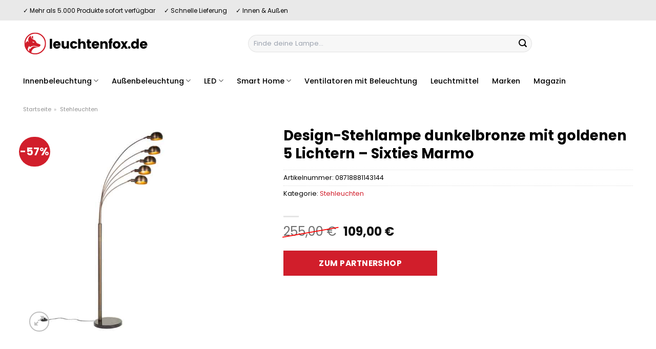

--- FILE ---
content_type: text/html; charset=UTF-8
request_url: https://www.leuchtenfox.de/design-stehlampe-dunkelbronze-mit-goldenen-5-lichtern-sixties-marmo/
body_size: 34585
content:
<!DOCTYPE html>
<html lang="de" class="loading-site no-js">
<head><meta charset="UTF-8" /><script>if(navigator.userAgent.match(/MSIE|Internet Explorer/i)||navigator.userAgent.match(/Trident\/7\..*?rv:11/i)){var href=document.location.href;if(!href.match(/[?&]nowprocket/)){if(href.indexOf("?")==-1){if(href.indexOf("#")==-1){document.location.href=href+"?nowprocket=1"}else{document.location.href=href.replace("#","?nowprocket=1#")}}else{if(href.indexOf("#")==-1){document.location.href=href+"&nowprocket=1"}else{document.location.href=href.replace("#","&nowprocket=1#")}}}}</script><script>class RocketLazyLoadScripts{constructor(){this.v="1.2.4",this.triggerEvents=["keydown","mousedown","mousemove","touchmove","touchstart","touchend","wheel"],this.userEventHandler=this._triggerListener.bind(this),this.touchStartHandler=this._onTouchStart.bind(this),this.touchMoveHandler=this._onTouchMove.bind(this),this.touchEndHandler=this._onTouchEnd.bind(this),this.clickHandler=this._onClick.bind(this),this.interceptedClicks=[],window.addEventListener("pageshow",t=>{this.persisted=t.persisted}),window.addEventListener("DOMContentLoaded",()=>{this._preconnect3rdParties()}),this.delayedScripts={normal:[],async:[],defer:[]},this.trash=[],this.allJQueries=[]}_addUserInteractionListener(t){if(document.hidden){t._triggerListener();return}this.triggerEvents.forEach(e=>window.addEventListener(e,t.userEventHandler,{passive:!0})),window.addEventListener("touchstart",t.touchStartHandler,{passive:!0}),window.addEventListener("mousedown",t.touchStartHandler),document.addEventListener("visibilitychange",t.userEventHandler)}_removeUserInteractionListener(){this.triggerEvents.forEach(t=>window.removeEventListener(t,this.userEventHandler,{passive:!0})),document.removeEventListener("visibilitychange",this.userEventHandler)}_onTouchStart(t){"HTML"!==t.target.tagName&&(window.addEventListener("touchend",this.touchEndHandler),window.addEventListener("mouseup",this.touchEndHandler),window.addEventListener("touchmove",this.touchMoveHandler,{passive:!0}),window.addEventListener("mousemove",this.touchMoveHandler),t.target.addEventListener("click",this.clickHandler),this._renameDOMAttribute(t.target,"onclick","rocket-onclick"),this._pendingClickStarted())}_onTouchMove(t){window.removeEventListener("touchend",this.touchEndHandler),window.removeEventListener("mouseup",this.touchEndHandler),window.removeEventListener("touchmove",this.touchMoveHandler,{passive:!0}),window.removeEventListener("mousemove",this.touchMoveHandler),t.target.removeEventListener("click",this.clickHandler),this._renameDOMAttribute(t.target,"rocket-onclick","onclick"),this._pendingClickFinished()}_onTouchEnd(){window.removeEventListener("touchend",this.touchEndHandler),window.removeEventListener("mouseup",this.touchEndHandler),window.removeEventListener("touchmove",this.touchMoveHandler,{passive:!0}),window.removeEventListener("mousemove",this.touchMoveHandler)}_onClick(t){t.target.removeEventListener("click",this.clickHandler),this._renameDOMAttribute(t.target,"rocket-onclick","onclick"),this.interceptedClicks.push(t),t.preventDefault(),t.stopPropagation(),t.stopImmediatePropagation(),this._pendingClickFinished()}_replayClicks(){window.removeEventListener("touchstart",this.touchStartHandler,{passive:!0}),window.removeEventListener("mousedown",this.touchStartHandler),this.interceptedClicks.forEach(t=>{t.target.dispatchEvent(new MouseEvent("click",{view:t.view,bubbles:!0,cancelable:!0}))})}_waitForPendingClicks(){return new Promise(t=>{this._isClickPending?this._pendingClickFinished=t:t()})}_pendingClickStarted(){this._isClickPending=!0}_pendingClickFinished(){this._isClickPending=!1}_renameDOMAttribute(t,e,r){t.hasAttribute&&t.hasAttribute(e)&&(event.target.setAttribute(r,event.target.getAttribute(e)),event.target.removeAttribute(e))}_triggerListener(){this._removeUserInteractionListener(this),"loading"===document.readyState?document.addEventListener("DOMContentLoaded",this._loadEverythingNow.bind(this)):this._loadEverythingNow()}_preconnect3rdParties(){let t=[];document.querySelectorAll("script[type=rocketlazyloadscript][data-rocket-src]").forEach(e=>{let r=e.getAttribute("data-rocket-src");if(r&&0!==r.indexOf("data:")){0===r.indexOf("//")&&(r=location.protocol+r);try{let i=new URL(r).origin;i!==location.origin&&t.push({src:i,crossOrigin:e.crossOrigin||"module"===e.getAttribute("data-rocket-type")})}catch(n){}}}),t=[...new Map(t.map(t=>[JSON.stringify(t),t])).values()],this._batchInjectResourceHints(t,"preconnect")}async _loadEverythingNow(){this.lastBreath=Date.now(),this._delayEventListeners(),this._delayJQueryReady(this),this._handleDocumentWrite(),this._registerAllDelayedScripts(),this._preloadAllScripts(),await this._loadScriptsFromList(this.delayedScripts.normal),await this._loadScriptsFromList(this.delayedScripts.defer),await this._loadScriptsFromList(this.delayedScripts.async);try{await this._triggerDOMContentLoaded(),await this._pendingWebpackRequests(this),await this._triggerWindowLoad()}catch(t){console.error(t)}window.dispatchEvent(new Event("rocket-allScriptsLoaded")),this._waitForPendingClicks().then(()=>{this._replayClicks()}),this._emptyTrash()}_registerAllDelayedScripts(){document.querySelectorAll("script[type=rocketlazyloadscript]").forEach(t=>{t.hasAttribute("data-rocket-src")?t.hasAttribute("async")&&!1!==t.async?this.delayedScripts.async.push(t):t.hasAttribute("defer")&&!1!==t.defer||"module"===t.getAttribute("data-rocket-type")?this.delayedScripts.defer.push(t):this.delayedScripts.normal.push(t):this.delayedScripts.normal.push(t)})}async _transformScript(t){if(await this._littleBreath(),!0===t.noModule&&"noModule"in HTMLScriptElement.prototype){t.setAttribute("data-rocket-status","skipped");return}return new Promise(navigator.userAgent.indexOf("Firefox/")>0||""===navigator.vendor?e=>{let r=document.createElement("script");[...t.attributes].forEach(t=>{let e=t.nodeName;"type"!==e&&("data-rocket-type"===e&&(e="type"),"data-rocket-src"===e&&(e="src"),r.setAttribute(e,t.nodeValue))}),t.text&&(r.text=t.text),r.hasAttribute("src")?(r.addEventListener("load",e),r.addEventListener("error",e)):(r.text=t.text,e());try{t.parentNode.replaceChild(r,t)}catch(i){e()}}:e=>{function r(){t.setAttribute("data-rocket-status","failed"),e()}try{let i=t.getAttribute("data-rocket-type"),n=t.getAttribute("data-rocket-src");i?(t.type=i,t.removeAttribute("data-rocket-type")):t.removeAttribute("type"),t.addEventListener("load",function r(){t.setAttribute("data-rocket-status","executed"),e()}),t.addEventListener("error",r),n?(t.removeAttribute("data-rocket-src"),t.src=n):t.src="data:text/javascript;base64,"+window.btoa(unescape(encodeURIComponent(t.text)))}catch(s){r()}})}async _loadScriptsFromList(t){let e=t.shift();return e&&e.isConnected?(await this._transformScript(e),this._loadScriptsFromList(t)):Promise.resolve()}_preloadAllScripts(){this._batchInjectResourceHints([...this.delayedScripts.normal,...this.delayedScripts.defer,...this.delayedScripts.async],"preload")}_batchInjectResourceHints(t,e){var r=document.createDocumentFragment();t.forEach(t=>{let i=t.getAttribute&&t.getAttribute("data-rocket-src")||t.src;if(i){let n=document.createElement("link");n.href=i,n.rel=e,"preconnect"!==e&&(n.as="script"),t.getAttribute&&"module"===t.getAttribute("data-rocket-type")&&(n.crossOrigin=!0),t.crossOrigin&&(n.crossOrigin=t.crossOrigin),t.integrity&&(n.integrity=t.integrity),r.appendChild(n),this.trash.push(n)}}),document.head.appendChild(r)}_delayEventListeners(){let t={};function e(e,r){!function e(r){!t[r]&&(t[r]={originalFunctions:{add:r.addEventListener,remove:r.removeEventListener},eventsToRewrite:[]},r.addEventListener=function(){arguments[0]=i(arguments[0]),t[r].originalFunctions.add.apply(r,arguments)},r.removeEventListener=function(){arguments[0]=i(arguments[0]),t[r].originalFunctions.remove.apply(r,arguments)});function i(e){return t[r].eventsToRewrite.indexOf(e)>=0?"rocket-"+e:e}}(e),t[e].eventsToRewrite.push(r)}function r(t,e){let r=t[e];Object.defineProperty(t,e,{get:()=>r||function(){},set(i){t["rocket"+e]=r=i}})}e(document,"DOMContentLoaded"),e(window,"DOMContentLoaded"),e(window,"load"),e(window,"pageshow"),e(document,"readystatechange"),r(document,"onreadystatechange"),r(window,"onload"),r(window,"onpageshow")}_delayJQueryReady(t){let e;function r(t){return t.split(" ").map(t=>"load"===t||0===t.indexOf("load.")?"rocket-jquery-load":t).join(" ")}function i(i){if(i&&i.fn&&!t.allJQueries.includes(i)){i.fn.ready=i.fn.init.prototype.ready=function(e){return t.domReadyFired?e.bind(document)(i):document.addEventListener("rocket-DOMContentLoaded",()=>e.bind(document)(i)),i([])};let n=i.fn.on;i.fn.on=i.fn.init.prototype.on=function(){return this[0]===window&&("string"==typeof arguments[0]||arguments[0]instanceof String?arguments[0]=r(arguments[0]):"object"==typeof arguments[0]&&Object.keys(arguments[0]).forEach(t=>{let e=arguments[0][t];delete arguments[0][t],arguments[0][r(t)]=e})),n.apply(this,arguments),this},t.allJQueries.push(i)}e=i}i(window.jQuery),Object.defineProperty(window,"jQuery",{get:()=>e,set(t){i(t)}})}async _pendingWebpackRequests(t){let e=document.querySelector("script[data-webpack]");async function r(){return new Promise(t=>{e.addEventListener("load",t),e.addEventListener("error",t)})}e&&(await r(),await t._requestAnimFrame(),await t._pendingWebpackRequests(t))}async _triggerDOMContentLoaded(){this.domReadyFired=!0,await this._littleBreath(),document.dispatchEvent(new Event("rocket-DOMContentLoaded")),await this._littleBreath(),window.dispatchEvent(new Event("rocket-DOMContentLoaded")),await this._littleBreath(),document.dispatchEvent(new Event("rocket-readystatechange")),await this._littleBreath(),document.rocketonreadystatechange&&document.rocketonreadystatechange()}async _triggerWindowLoad(){await this._littleBreath(),window.dispatchEvent(new Event("rocket-load")),await this._littleBreath(),window.rocketonload&&window.rocketonload(),await this._littleBreath(),this.allJQueries.forEach(t=>t(window).trigger("rocket-jquery-load")),await this._littleBreath();let t=new Event("rocket-pageshow");t.persisted=this.persisted,window.dispatchEvent(t),await this._littleBreath(),window.rocketonpageshow&&window.rocketonpageshow({persisted:this.persisted})}_handleDocumentWrite(){let t=new Map;document.write=document.writeln=function(e){let r=document.currentScript;r||console.error("WPRocket unable to document.write this: "+e);let i=document.createRange(),n=r.parentElement,s=t.get(r);void 0===s&&(s=r.nextSibling,t.set(r,s));let a=document.createDocumentFragment();i.setStart(a,0),a.appendChild(i.createContextualFragment(e)),n.insertBefore(a,s)}}async _littleBreath(){Date.now()-this.lastBreath>45&&(await this._requestAnimFrame(),this.lastBreath=Date.now())}async _requestAnimFrame(){return document.hidden?new Promise(t=>setTimeout(t)):new Promise(t=>requestAnimationFrame(t))}_emptyTrash(){this.trash.forEach(t=>t.remove())}static run(){let t=new RocketLazyLoadScripts;t._addUserInteractionListener(t)}}RocketLazyLoadScripts.run();</script>
	
	<link rel="profile" href="http://gmpg.org/xfn/11" />
	<link rel="pingback" href="https://www.leuchtenfox.de/xmlrpc.php" />

	<script type="rocketlazyloadscript">(function(html){html.className = html.className.replace(/\bno-js\b/,'js')})(document.documentElement);</script>
<meta name='robots' content='index, follow, max-image-preview:large, max-snippet:-1, max-video-preview:-1' />
<link rel="preload" href="https://www.leuchtenfox.de/wp-content/plugins/rate-my-post/public/css/fonts/ratemypost.ttf" type="font/ttf" as="font" crossorigin="anonymous"><meta name="viewport" content="width=device-width, initial-scale=1" />
	<!-- This site is optimized with the Yoast SEO plugin v26.7 - https://yoast.com/wordpress/plugins/seo/ -->
	<title>Design-Stehlampe dunkelbronze mit goldenen 5 Lichtern - Sixties Marmo kaufen bei Leuchtenfox.de</title>
	<meta name="description" content="bei Leuchtenfox.de wirklich günstig Design-Stehlampe dunkelbronze mit goldenen 5 Lichtern - Sixties Marmo online kaufen und richtig sparen ✓ versicherter Lampenversand ✓" />
	<link rel="canonical" href="https://www.leuchtenfox.de/design-stehlampe-dunkelbronze-mit-goldenen-5-lichtern-sixties-marmo/" />
	<meta property="og:locale" content="de_DE" />
	<meta property="og:type" content="article" />
	<meta property="og:title" content="Design-Stehlampe dunkelbronze mit goldenen 5 Lichtern - Sixties Marmo kaufen bei Leuchtenfox.de" />
	<meta property="og:description" content="bei Leuchtenfox.de wirklich günstig Design-Stehlampe dunkelbronze mit goldenen 5 Lichtern - Sixties Marmo online kaufen und richtig sparen ✓ versicherter Lampenversand ✓" />
	<meta property="og:url" content="https://www.leuchtenfox.de/design-stehlampe-dunkelbronze-mit-goldenen-5-lichtern-sixties-marmo/" />
	<meta property="og:site_name" content="Leuchtenfox.de" />
	<meta property="article:modified_time" content="2025-10-23T10:23:31+00:00" />
	<meta property="og:image" content="https://www.leuchtenfox.de/wp-content/uploads/2023/07/105984-0.jpg" />
	<meta property="og:image:width" content="1200" />
	<meta property="og:image:height" content="1200" />
	<meta property="og:image:type" content="image/jpeg" />
	<meta name="twitter:card" content="summary_large_image" />
	<meta name="twitter:label1" content="Geschätzte Lesezeit" />
	<meta name="twitter:data1" content="7 Minuten" />
	<script type="application/ld+json" class="yoast-schema-graph">{"@context":"https://schema.org","@graph":[{"@type":"WebPage","@id":"https://www.leuchtenfox.de/design-stehlampe-dunkelbronze-mit-goldenen-5-lichtern-sixties-marmo/","url":"https://www.leuchtenfox.de/design-stehlampe-dunkelbronze-mit-goldenen-5-lichtern-sixties-marmo/","name":"Design-Stehlampe dunkelbronze mit goldenen 5 Lichtern - Sixties Marmo kaufen bei Leuchtenfox.de","isPartOf":{"@id":"https://www.leuchtenfox.de/#website"},"primaryImageOfPage":{"@id":"https://www.leuchtenfox.de/design-stehlampe-dunkelbronze-mit-goldenen-5-lichtern-sixties-marmo/#primaryimage"},"image":{"@id":"https://www.leuchtenfox.de/design-stehlampe-dunkelbronze-mit-goldenen-5-lichtern-sixties-marmo/#primaryimage"},"thumbnailUrl":"https://www.leuchtenfox.de/wp-content/uploads/2023/07/105984-0.jpg","datePublished":"2023-07-13T10:25:00+00:00","dateModified":"2025-10-23T10:23:31+00:00","description":"bei Leuchtenfox.de wirklich günstig Design-Stehlampe dunkelbronze mit goldenen 5 Lichtern - Sixties Marmo online kaufen und richtig sparen ✓ versicherter Lampenversand ✓","breadcrumb":{"@id":"https://www.leuchtenfox.de/design-stehlampe-dunkelbronze-mit-goldenen-5-lichtern-sixties-marmo/#breadcrumb"},"inLanguage":"de","potentialAction":[{"@type":"ReadAction","target":["https://www.leuchtenfox.de/design-stehlampe-dunkelbronze-mit-goldenen-5-lichtern-sixties-marmo/"]}]},{"@type":"ImageObject","inLanguage":"de","@id":"https://www.leuchtenfox.de/design-stehlampe-dunkelbronze-mit-goldenen-5-lichtern-sixties-marmo/#primaryimage","url":"https://www.leuchtenfox.de/wp-content/uploads/2023/07/105984-0.jpg","contentUrl":"https://www.leuchtenfox.de/wp-content/uploads/2023/07/105984-0.jpg","width":1200,"height":1200,"caption":"Design-Stehlampe dunkelbronze mit goldenen 5 Lichtern - Sixties Marmo"},{"@type":"BreadcrumbList","@id":"https://www.leuchtenfox.de/design-stehlampe-dunkelbronze-mit-goldenen-5-lichtern-sixties-marmo/#breadcrumb","itemListElement":[{"@type":"ListItem","position":1,"name":"Startseite","item":"https://www.leuchtenfox.de/"},{"@type":"ListItem","position":2,"name":"Shop","item":"https://www.leuchtenfox.de/shop/"},{"@type":"ListItem","position":3,"name":"Design-Stehlampe dunkelbronze mit goldenen 5 Lichtern &#8211; Sixties Marmo"}]},{"@type":"WebSite","@id":"https://www.leuchtenfox.de/#website","url":"https://www.leuchtenfox.de/","name":"Leuchtenfox.de","description":"Lampen online kaufen","publisher":{"@id":"https://www.leuchtenfox.de/#organization"},"potentialAction":[{"@type":"SearchAction","target":{"@type":"EntryPoint","urlTemplate":"https://www.leuchtenfox.de/?s={search_term_string}"},"query-input":{"@type":"PropertyValueSpecification","valueRequired":true,"valueName":"search_term_string"}}],"inLanguage":"de"},{"@type":"Organization","@id":"https://www.leuchtenfox.de/#organization","name":"Leuchtenfox.de","url":"https://www.leuchtenfox.de/","logo":{"@type":"ImageObject","inLanguage":"de","@id":"https://www.leuchtenfox.de/#/schema/logo/image/","url":"https://www.leuchtenfox.de/wp-content/uploads/2023/07/leuchtenfox-de-favicon.png","contentUrl":"https://www.leuchtenfox.de/wp-content/uploads/2023/07/leuchtenfox-de-favicon.png","width":67,"height":67,"caption":"Leuchtenfox.de"},"image":{"@id":"https://www.leuchtenfox.de/#/schema/logo/image/"}}]}</script>
	<!-- / Yoast SEO plugin. -->



<link rel='prefetch' href='https://www.leuchtenfox.de/wp-content/themes/flatsome/assets/js/flatsome.js?ver=a0a7aee297766598a20e' />
<link rel='prefetch' href='https://www.leuchtenfox.de/wp-content/themes/flatsome/assets/js/chunk.slider.js?ver=3.18.6' />
<link rel='prefetch' href='https://www.leuchtenfox.de/wp-content/themes/flatsome/assets/js/chunk.popups.js?ver=3.18.6' />
<link rel='prefetch' href='https://www.leuchtenfox.de/wp-content/themes/flatsome/assets/js/chunk.tooltips.js?ver=3.18.6' />
<link rel='prefetch' href='https://www.leuchtenfox.de/wp-content/themes/flatsome/assets/js/woocommerce.js?ver=49415fe6a9266f32f1f2' />
<style id='wp-img-auto-sizes-contain-inline-css' type='text/css'>
img:is([sizes=auto i],[sizes^="auto," i]){contain-intrinsic-size:3000px 1500px}
/*# sourceURL=wp-img-auto-sizes-contain-inline-css */
</style>
<link data-minify="1" rel='stylesheet' id='maintenanceLayer-css' href='https://www.leuchtenfox.de/wp-content/cache/min/1/wp-content/plugins/dailylead_maintenance/css/layer.css?ver=1765610480' type='text/css' media='all' />
<link data-minify="1" rel='stylesheet' id='rate-my-post-css' href='https://www.leuchtenfox.de/wp-content/cache/min/1/wp-content/plugins/rate-my-post/public/css/rate-my-post.css?ver=1765610480' type='text/css' media='all' />
<style id='rate-my-post-inline-css' type='text/css'>
.rmp-widgets-container p {  font-size: 12px;}.rmp-rating-widget .rmp-icon--ratings {  font-size: 12px;}
/*# sourceURL=rate-my-post-inline-css */
</style>
<link rel='stylesheet' id='photoswipe-css' href='https://www.leuchtenfox.de/wp-content/plugins/woocommerce/assets/css/photoswipe/photoswipe.min.css?ver=9.4.2' type='text/css' media='all' />
<link rel='stylesheet' id='photoswipe-default-skin-css' href='https://www.leuchtenfox.de/wp-content/plugins/woocommerce/assets/css/photoswipe/default-skin/default-skin.min.css?ver=9.4.2' type='text/css' media='all' />
<style id='woocommerce-inline-inline-css' type='text/css'>
.woocommerce form .form-row .required { visibility: visible; }
/*# sourceURL=woocommerce-inline-inline-css */
</style>
<link rel='stylesheet' id='ez-toc-css' href='https://www.leuchtenfox.de/wp-content/plugins/easy-table-of-contents/assets/css/screen.min.css?ver=2.0.80' type='text/css' media='all' />
<style id='ez-toc-inline-css' type='text/css'>
div#ez-toc-container .ez-toc-title {font-size: 120%;}div#ez-toc-container .ez-toc-title {font-weight: 500;}div#ez-toc-container ul li , div#ez-toc-container ul li a {font-size: 95%;}div#ez-toc-container ul li , div#ez-toc-container ul li a {font-weight: 500;}div#ez-toc-container nav ul ul li {font-size: 90%;}div#ez-toc-container {background: #fff;border: 1px solid #000000;}div#ez-toc-container p.ez-toc-title , #ez-toc-container .ez_toc_custom_title_icon , #ez-toc-container .ez_toc_custom_toc_icon {color: #000000;}div#ez-toc-container ul.ez-toc-list a {color: #000000;}div#ez-toc-container ul.ez-toc-list a:hover {color: #000000;}div#ez-toc-container ul.ez-toc-list a:visited {color: #000000;}.ez-toc-counter nav ul li a::before {color: ;}.ez-toc-box-title {font-weight: bold; margin-bottom: 10px; text-align: center; text-transform: uppercase; letter-spacing: 1px; color: #666; padding-bottom: 5px;position:absolute;top:-4%;left:5%;background-color: inherit;transition: top 0.3s ease;}.ez-toc-box-title.toc-closed {top:-25%;}
.ez-toc-container-direction {direction: ltr;}.ez-toc-counter ul{counter-reset: item ;}.ez-toc-counter nav ul li a::before {content: counters(item, '.', decimal) '. ';display: inline-block;counter-increment: item;flex-grow: 0;flex-shrink: 0;margin-right: .2em; float: left; }.ez-toc-widget-direction {direction: ltr;}.ez-toc-widget-container ul{counter-reset: item ;}.ez-toc-widget-container nav ul li a::before {content: counters(item, '.', decimal) '. ';display: inline-block;counter-increment: item;flex-grow: 0;flex-shrink: 0;margin-right: .2em; float: left; }
/*# sourceURL=ez-toc-inline-css */
</style>
<link data-minify="1" rel='stylesheet' id='flatsome-main-css' href='https://www.leuchtenfox.de/wp-content/cache/min/1/wp-content/themes/flatsome/assets/css/flatsome.css?ver=1765610480' type='text/css' media='all' />
<style id='flatsome-main-inline-css' type='text/css'>
@font-face {
				font-family: "fl-icons";
				font-display: block;
				src: url(https://www.leuchtenfox.de/wp-content/themes/flatsome/assets/css/icons/fl-icons.eot?v=3.18.6);
				src:
					url(https://www.leuchtenfox.de/wp-content/themes/flatsome/assets/css/icons/fl-icons.eot#iefix?v=3.18.6) format("embedded-opentype"),
					url(https://www.leuchtenfox.de/wp-content/themes/flatsome/assets/css/icons/fl-icons.woff2?v=3.18.6) format("woff2"),
					url(https://www.leuchtenfox.de/wp-content/themes/flatsome/assets/css/icons/fl-icons.ttf?v=3.18.6) format("truetype"),
					url(https://www.leuchtenfox.de/wp-content/themes/flatsome/assets/css/icons/fl-icons.woff?v=3.18.6) format("woff"),
					url(https://www.leuchtenfox.de/wp-content/themes/flatsome/assets/css/icons/fl-icons.svg?v=3.18.6#fl-icons) format("svg");
			}
/*# sourceURL=flatsome-main-inline-css */
</style>
<link data-minify="1" rel='stylesheet' id='flatsome-shop-css' href='https://www.leuchtenfox.de/wp-content/cache/min/1/wp-content/themes/flatsome/assets/css/flatsome-shop.css?ver=1765610480' type='text/css' media='all' />
<script data-minify="1" type="text/javascript" src="https://www.leuchtenfox.de/wp-content/cache/min/1/wp-content/plugins/dailylead_maintenance/js/layerShow.js?ver=1765610480" id="maintenanceLayerShow-js" defer></script>
<script data-minify="1" type="text/javascript" src="https://www.leuchtenfox.de/wp-content/cache/min/1/wp-content/plugins/dailylead_maintenance/js/layer.js?ver=1765610480" id="maintenanceLayer-js" defer></script>
<script type="rocketlazyloadscript" data-rocket-type="text/javascript" data-rocket-src="https://www.leuchtenfox.de/wp-includes/js/jquery/jquery.min.js?ver=3.7.1" id="jquery-core-js" defer></script>
<script type="rocketlazyloadscript" data-rocket-type="text/javascript" data-rocket-src="https://www.leuchtenfox.de/wp-content/plugins/woocommerce/assets/js/jquery-blockui/jquery.blockUI.min.js?ver=2.7.0-wc.9.4.2" id="jquery-blockui-js" data-wp-strategy="defer" defer></script>
<script type="text/javascript" id="wc-add-to-cart-js-extra">
/* <![CDATA[ */
var wc_add_to_cart_params = {"ajax_url":"/wp-admin/admin-ajax.php","wc_ajax_url":"/?wc-ajax=%%endpoint%%","i18n_view_cart":"Warenkorb anzeigen","cart_url":"https://www.leuchtenfox.de","is_cart":"","cart_redirect_after_add":"no"};
//# sourceURL=wc-add-to-cart-js-extra
/* ]]> */
</script>
<script type="rocketlazyloadscript" data-rocket-type="text/javascript" data-rocket-src="https://www.leuchtenfox.de/wp-content/plugins/woocommerce/assets/js/frontend/add-to-cart.min.js?ver=9.4.2" id="wc-add-to-cart-js" defer="defer" data-wp-strategy="defer"></script>
<script type="rocketlazyloadscript" data-rocket-type="text/javascript" data-rocket-src="https://www.leuchtenfox.de/wp-content/plugins/woocommerce/assets/js/photoswipe/photoswipe.min.js?ver=4.1.1-wc.9.4.2" id="photoswipe-js" defer="defer" data-wp-strategy="defer"></script>
<script type="rocketlazyloadscript" data-rocket-type="text/javascript" data-rocket-src="https://www.leuchtenfox.de/wp-content/plugins/woocommerce/assets/js/photoswipe/photoswipe-ui-default.min.js?ver=4.1.1-wc.9.4.2" id="photoswipe-ui-default-js" defer="defer" data-wp-strategy="defer"></script>
<script type="text/javascript" id="wc-single-product-js-extra">
/* <![CDATA[ */
var wc_single_product_params = {"i18n_required_rating_text":"Bitte w\u00e4hle eine Bewertung","review_rating_required":"yes","flexslider":{"rtl":false,"animation":"slide","smoothHeight":true,"directionNav":false,"controlNav":"thumbnails","slideshow":false,"animationSpeed":500,"animationLoop":false,"allowOneSlide":false},"zoom_enabled":"","zoom_options":[],"photoswipe_enabled":"1","photoswipe_options":{"shareEl":false,"closeOnScroll":false,"history":false,"hideAnimationDuration":0,"showAnimationDuration":0},"flexslider_enabled":""};
//# sourceURL=wc-single-product-js-extra
/* ]]> */
</script>
<script type="rocketlazyloadscript" data-rocket-type="text/javascript" data-rocket-src="https://www.leuchtenfox.de/wp-content/plugins/woocommerce/assets/js/frontend/single-product.min.js?ver=9.4.2" id="wc-single-product-js" defer="defer" data-wp-strategy="defer"></script>
<script type="rocketlazyloadscript" data-rocket-type="text/javascript" data-rocket-src="https://www.leuchtenfox.de/wp-content/plugins/woocommerce/assets/js/js-cookie/js.cookie.min.js?ver=2.1.4-wc.9.4.2" id="js-cookie-js" data-wp-strategy="defer" defer></script>
<style>.woocommerce-product-gallery{ opacity: 1 !important; }</style><script type="rocketlazyloadscript">
  var _paq = window._paq = window._paq || [];
  /* tracker methods like "setCustomDimension" should be called before "trackPageView" */
  _paq.push(['trackPageView']);
  _paq.push(['enableLinkTracking']);
  (function() {
    var u="https://stats.dailylead.de/";
    _paq.push(['setTrackerUrl', u+'matomo.php']);
    _paq.push(['setSiteId', '129']);
    var d=document, g=d.createElement('script'), s=d.getElementsByTagName('script')[0];
    g.async=true; g.src=u+'matomo.js'; s.parentNode.insertBefore(g,s);
  })();
</script>	<noscript><style>.woocommerce-product-gallery{ opacity: 1 !important; }</style></noscript>
	<style class='wp-fonts-local' type='text/css'>
@font-face{font-family:Inter;font-style:normal;font-weight:300 900;font-display:fallback;src:url('https://www.leuchtenfox.de/wp-content/plugins/woocommerce/assets/fonts/Inter-VariableFont_slnt,wght.woff2') format('woff2');font-stretch:normal;}
@font-face{font-family:Cardo;font-style:normal;font-weight:400;font-display:fallback;src:url('https://www.leuchtenfox.de/wp-content/plugins/woocommerce/assets/fonts/cardo_normal_400.woff2') format('woff2');}
</style>
<link rel="icon" href="https://www.leuchtenfox.de/wp-content/uploads/2023/07/cropped-leuchtenfox-de-favicon-32x32.png" sizes="32x32" />
<link rel="icon" href="https://www.leuchtenfox.de/wp-content/uploads/2023/07/cropped-leuchtenfox-de-favicon-192x192.png" sizes="192x192" />
<link rel="apple-touch-icon" href="https://www.leuchtenfox.de/wp-content/uploads/2023/07/cropped-leuchtenfox-de-favicon-180x180.png" />
<meta name="msapplication-TileImage" content="https://www.leuchtenfox.de/wp-content/uploads/2023/07/cropped-leuchtenfox-de-favicon-270x270.png" />
<style id="custom-css" type="text/css">:root {--primary-color: #d11e2b;--fs-color-primary: #d11e2b;--fs-color-secondary: #d11e2b;--fs-color-success: #7a9c59;--fs-color-alert: #b20000;--fs-experimental-link-color: #d11e2b;--fs-experimental-link-color-hover: #000000;}.tooltipster-base {--tooltip-color: #fff;--tooltip-bg-color: #000;}.off-canvas-right .mfp-content, .off-canvas-left .mfp-content {--drawer-width: 300px;}.off-canvas .mfp-content.off-canvas-cart {--drawer-width: 360px;}.container-width, .full-width .ubermenu-nav, .container, .row{max-width: 1220px}.row.row-collapse{max-width: 1190px}.row.row-small{max-width: 1212.5px}.row.row-large{max-width: 1250px}.header-main{height: 90px}#logo img{max-height: 90px}#logo{width:245px;}.header-bottom{min-height: 55px}.header-top{min-height: 40px}.transparent .header-main{height: 90px}.transparent #logo img{max-height: 90px}.has-transparent + .page-title:first-of-type,.has-transparent + #main > .page-title,.has-transparent + #main > div > .page-title,.has-transparent + #main .page-header-wrapper:first-of-type .page-title{padding-top: 170px;}.header.show-on-scroll,.stuck .header-main{height:70px!important}.stuck #logo img{max-height: 70px!important}.search-form{ width: 59%;}.header-bg-color {background-color: #ffffff}.header-bottom {background-color: #ffffff}.top-bar-nav > li > a{line-height: 16px }.stuck .header-main .nav > li > a{line-height: 50px }.header-bottom-nav > li > a{line-height: 16px }@media (max-width: 549px) {.header-main{height: 70px}#logo img{max-height: 70px}}.header-top{background-color:#e9e9e9!important;}body{color: #000000}h1,h2,h3,h4,h5,h6,.heading-font{color: #000000;}body{font-size: 100%;}@media screen and (max-width: 549px){body{font-size: 100%;}}body{font-family: Poppins, sans-serif;}body {font-weight: 400;font-style: normal;}.nav > li > a {font-family: Poppins, sans-serif;}.mobile-sidebar-levels-2 .nav > li > ul > li > a {font-family: Poppins, sans-serif;}.nav > li > a,.mobile-sidebar-levels-2 .nav > li > ul > li > a {font-weight: 500;font-style: normal;}h1,h2,h3,h4,h5,h6,.heading-font, .off-canvas-center .nav-sidebar.nav-vertical > li > a{font-family: Poppins, sans-serif;}h1,h2,h3,h4,h5,h6,.heading-font,.banner h1,.banner h2 {font-weight: 700;font-style: normal;}.alt-font{font-family: "Dancing Script", sans-serif;}.alt-font {font-weight: 400!important;font-style: normal!important;}.header:not(.transparent) .top-bar-nav > li > a {color: #000000;}.header:not(.transparent) .header-nav-main.nav > li > a {color: #000000;}.header:not(.transparent) .header-bottom-nav.nav > li > a{color: #000000;}.widget:where(:not(.widget_shopping_cart)) a{color: #000000;}.widget:where(:not(.widget_shopping_cart)) a:hover{color: #d11e2b;}.widget .tagcloud a:hover{border-color: #d11e2b; background-color: #d11e2b;}.has-equal-box-heights .box-image {padding-top: 100%;}@media screen and (min-width: 550px){.products .box-vertical .box-image{min-width: 300px!important;width: 300px!important;}}.header-main .social-icons,.header-main .cart-icon strong,.header-main .menu-title,.header-main .header-button > .button.is-outline,.header-main .nav > li > a > i:not(.icon-angle-down){color: #000000!important;}.header-main .header-button > .button.is-outline,.header-main .cart-icon strong:after,.header-main .cart-icon strong{border-color: #000000!important;}.header-main .header-button > .button:not(.is-outline){background-color: #000000!important;}.header-main .current-dropdown .cart-icon strong,.header-main .header-button > .button:hover,.header-main .header-button > .button:hover i,.header-main .header-button > .button:hover span{color:#FFF!important;}.header-main .menu-title:hover,.header-main .social-icons a:hover,.header-main .header-button > .button.is-outline:hover,.header-main .nav > li > a:hover > i:not(.icon-angle-down){color: #000000!important;}.header-main .current-dropdown .cart-icon strong,.header-main .header-button > .button:hover{background-color: #000000!important;}.header-main .current-dropdown .cart-icon strong:after,.header-main .current-dropdown .cart-icon strong,.header-main .header-button > .button:hover{border-color: #000000!important;}.absolute-footer, html{background-color: #3c3c3b}.page-title-small + main .product-container > .row{padding-top:0;}.nav-vertical-fly-out > li + li {border-top-width: 1px; border-top-style: solid;}/* Custom CSS */.header-vertical-menu__fly-out .current-dropdown.menu-item .nav-dropdown {display: block;}.header-vertical-menu__opener {font-size: initial;}.off-canvas-right .mfp-content, .off-canvas-left .mfp-content {max-width: 320px;width:100%}.off-canvas-left.mfp-ready .mfp-close {color: black;}.product-summary .woocommerce-Price-currencySymbol {font-size: inherit;vertical-align: inherit;margin-top: inherit;}.product-section-title-related {text-align: center;padding-top: 45px;}.yith-wcwl-add-to-wishlist {margin-top: 10px;margin-bottom: 30px;}.page-title {margin-top: 20px;}@media screen and (min-width: 850px) {.page-title-inner {padding-top: 0;min-height: auto;}}/*** START Sticky Banner ***/.sticky-add-to-cart__product img {display: none;}.sticky-add-to-cart__product .product-title-small {display: none;}.sticky-add-to-cart--active .cart {padding-top: 5px;padding-bottom: 5px;max-width: 250px;flex-grow: 1;font-size: smaller;margin-bottom: 0;}.sticky-add-to-cart.sticky-add-to-cart--active .single_add_to_cart_button{margin: 0;padding-top: 10px;padding-bottom: 10px;border-radius: 99px;width: 100%;line-height: 1.5;}.single_add_to_cart_button,.sticky-add-to-cart:not(.sticky-add-to-cart--active) .single_add_to_cart_button {padding: 5px;max-width: 300px;width:100%;margin:0;}.sticky-add-to-cart--active {-webkit-backdrop-filter: blur(7px);backdrop-filter: blur(7px);display: flex;justify-content: center;padding: 3px 10px;}.sticky-add-to-cart__product .product-title-small {height: 14px;overflow: hidden;}.sticky-add-to-cart--active .woocommerce-variation-price, .sticky-add-to-cart--active .product-page-price {font-size: 24px;}.sticky-add-to-cart--active .price del {font-size: 50%;margin-bottom: 4px;}.sticky-add-to-cart--active .price del::after {width: 50%;}.sticky-add-to-cart__product {margin-right: 5px;}/*** END Sticky Banner ***/.yadore {display: grid;grid-template-columns: repeat(4,minmax(0,1fr));gap:1rem;}.col-4 .yadore {display: grid;grid-template-columns: repeat(4,minmax(0,1fr));gap:1rem;}.yadore .yadore-item {background: #fff;border-radius: 15px;}.yadore .yadore-item li.delivery_time,.yadore .yadore-item li.stock_status,.yadore .yadore-item li.stock_status.nicht {list-style-type: none;padding: 0px 0 0px 24px;margin: 0px!important;}.yadore .yadore-item img:not(.logo) {min-height: 170px;max-height: 170px;}.yadore .yadore-item img.logo {max-width: 70px;max-height: 30px;}.ayo-logo-name {margin-top: 12px;display: block;white-space: nowrap;font-size: xx-small;}.product-info {display: flex;flex-direction: column;padding-bottom: 0;}.product-info.product-title {order: 1;}.product-info .is-divider {order: 2;}.product-info .product-short-description {order: 3;}.product-info .product-short-description li {list-style-type: none;padding: 0px 0 0px 24px;margin: 0px 0px 3px 0px!important;}li.delivery_time,.product-info .product-short-description li.delivery_time {background: url([data-uri]) no-repeat left center;}li.delivery_time,.product-info .product-short-description li.delivery_time {background: url([data-uri]) no-repeat left center;}li.stock_status,.product-info .product-short-description li.stock_status {background: url([data-uri]) no-repeat left center;}li.stock_status.nicht,.product-info .product-short-description li.stock_status.nicht {background: url([data-uri]) no-repeat left center;}.product-info .price-wrapper {order: 4;}.product-info .price-wrapper .price {margin: 0;}.product-info .cart,.product-info .sticky-add-to-cart-wrapper {order:5;margin: 25px 0;}.product-info .yith-wcwl-add-to-wishlist {order: 6;margin: 0;}.overflow-hidden { overflow: hidden;}.overflow-hidden.banner h3 {line-height: 0;}.nowrap { white-space: nowrap;}.height-40 {height: 40px !important;}.m-0 {margin: 0 !important;}a.stretched-link:after {position: absolute;top: 0;right: 0;bottom: 0;left: 0;pointer-events: auto;content: "";background-color: rgba(0,0,0,0.0);z-index: 1;}.z-index-0 {z-index: 0;}.z-index-10 {z-index: 10;}.price del {text-decoration-line: none;position: relative;}.price del::after {content: '';position: absolute;border-top: 2px solid red;width: 100%;height: 100%;left: 0;transform: rotate(-10deg);top: 50%;}.product-small.box .box-image .image-cover img {object-fit: contain;}.product-small.box .box-image {text-align: center;}.product-small.box .box-text .title-wrapper {max-height: 75px;overflow: hidden;margin-bottom: 15px;}.woocommerce-product-gallery__wrapper .woocommerce-product-gallery__image a img {max-height: 420px;width: auto;margin: 0 auto;display: block;}.has-equal-box-heights .box-image img {-o-object-fit: contain;object-fit: contain;}/* START Mobile Menu */.off-canvas-left .mfp-content, .off-canvas-right .mfp-content {width: 85%;max-width: 360px;}.off-canvas-left .mfp-content .nav>li>a, .off-canvas-right .mfp-content .nav>li>a,.mobile-sidebar-levels-2 .nav-slide>li>.sub-menu>li:not(.nav-slide-header)>a, .mobile-sidebar-levels-2 .nav-slide>li>ul.children>li:not(.nav-slide-header)>a {font-size: 1.1em;color: #000;}.mobile-sidebar-levels-2 .nav-slide>li>.sub-menu>li:not(.nav-slide-header)>a, .mobile-sidebar-levels-2 .nav-slide>li>ul.children>li:not(.nav-slide-header)>a {text-transform: none;}/* END Mobile Menu *//*** START MENU frühes umschalten auf MobileCSS ***/@media (min-width: 850px) and (max-width: 1080px) {header [data-show=show-for-medium], header .show-for-medium {display: block !important;}}@media (max-width: 1080px) {header [data-show=hide-for-medium], header .hide-for-medium {display: none !important;}.medium-logo-center .logo {-webkit-box-ordinal-group: 2;-ms-flex-order: 2;order: 2;}header .show-for-medium.flex-right {-webkit-box-ordinal-group: 3;-ms-flex-order: 3;order: 3;}.medium-logo-center .logo img {margin: 0 auto;}}/*** END MENUfrühes umschalten auf MobileCSS ***/#masthead .flex-left .header-nav.header-nav-main.nav.nav-left {-webkit-box-pack: center;-ms-flex-pack: center;justify-content: center;}.logo-left .logo {margin-left: 0;margin-right: 0px;}.product-title a {color: #000000;}.product-title a:hover {color: var(--fs-experimental-link-color);}/* Custom CSS Tablet */@media (max-width: 849px){.nav li a,.nav-vertical>li>ul li a,.nav-slide-header .toggle,.mobile-sidebar-levels-2 .nav-slide>li>ul.children>li>a, .mobile-sidebar-levels-2 .nav-slide>li>.sub-menu>li>a {color: #000 !important;opacity: 1;}/*** START Sticky Banner ***/.sticky-add-to-cart--active {justify-content: space-between;font-size: .9em;}/*** END Sticky Banner ***/.post-title.is-large {font-size: 1.75em;}}/* Custom CSS Mobile */@media (max-width: 549px){/*** START Sticky Banner ***/.sticky-add-to-cart:not(.sticky-add-to-cart--active) {width: 100% !important;max-width: 100%;}.sticky-add-to-cart:not(.sticky-add-to-cart--active) .single_add_to_cart_button {padding: 5px 25px;max-width: 100%;}/*** END Sticky Banner ***/.single_add_to_cart_button {padding: 5px 25px;max-width: 100%;width: 100%;}.yadore,.col-4 .yadore {grid-template-columns: repeat(1,minmax(0,1fr));}}.label-new.menu-item > a:after{content:"Neu";}.label-hot.menu-item > a:after{content:"Hot";}.label-sale.menu-item > a:after{content:"Aktion";}.label-popular.menu-item > a:after{content:"Beliebt";}</style><style id="kirki-inline-styles">/* devanagari */
@font-face {
  font-family: 'Poppins';
  font-style: normal;
  font-weight: 400;
  font-display: swap;
  src: url(https://www.leuchtenfox.de/wp-content/fonts/poppins/pxiEyp8kv8JHgFVrJJbecmNE.woff2) format('woff2');
  unicode-range: U+0900-097F, U+1CD0-1CF9, U+200C-200D, U+20A8, U+20B9, U+20F0, U+25CC, U+A830-A839, U+A8E0-A8FF, U+11B00-11B09;
}
/* latin-ext */
@font-face {
  font-family: 'Poppins';
  font-style: normal;
  font-weight: 400;
  font-display: swap;
  src: url(https://www.leuchtenfox.de/wp-content/fonts/poppins/pxiEyp8kv8JHgFVrJJnecmNE.woff2) format('woff2');
  unicode-range: U+0100-02BA, U+02BD-02C5, U+02C7-02CC, U+02CE-02D7, U+02DD-02FF, U+0304, U+0308, U+0329, U+1D00-1DBF, U+1E00-1E9F, U+1EF2-1EFF, U+2020, U+20A0-20AB, U+20AD-20C0, U+2113, U+2C60-2C7F, U+A720-A7FF;
}
/* latin */
@font-face {
  font-family: 'Poppins';
  font-style: normal;
  font-weight: 400;
  font-display: swap;
  src: url(https://www.leuchtenfox.de/wp-content/fonts/poppins/pxiEyp8kv8JHgFVrJJfecg.woff2) format('woff2');
  unicode-range: U+0000-00FF, U+0131, U+0152-0153, U+02BB-02BC, U+02C6, U+02DA, U+02DC, U+0304, U+0308, U+0329, U+2000-206F, U+20AC, U+2122, U+2191, U+2193, U+2212, U+2215, U+FEFF, U+FFFD;
}
/* devanagari */
@font-face {
  font-family: 'Poppins';
  font-style: normal;
  font-weight: 500;
  font-display: swap;
  src: url(https://www.leuchtenfox.de/wp-content/fonts/poppins/pxiByp8kv8JHgFVrLGT9Z11lFc-K.woff2) format('woff2');
  unicode-range: U+0900-097F, U+1CD0-1CF9, U+200C-200D, U+20A8, U+20B9, U+20F0, U+25CC, U+A830-A839, U+A8E0-A8FF, U+11B00-11B09;
}
/* latin-ext */
@font-face {
  font-family: 'Poppins';
  font-style: normal;
  font-weight: 500;
  font-display: swap;
  src: url(https://www.leuchtenfox.de/wp-content/fonts/poppins/pxiByp8kv8JHgFVrLGT9Z1JlFc-K.woff2) format('woff2');
  unicode-range: U+0100-02BA, U+02BD-02C5, U+02C7-02CC, U+02CE-02D7, U+02DD-02FF, U+0304, U+0308, U+0329, U+1D00-1DBF, U+1E00-1E9F, U+1EF2-1EFF, U+2020, U+20A0-20AB, U+20AD-20C0, U+2113, U+2C60-2C7F, U+A720-A7FF;
}
/* latin */
@font-face {
  font-family: 'Poppins';
  font-style: normal;
  font-weight: 500;
  font-display: swap;
  src: url(https://www.leuchtenfox.de/wp-content/fonts/poppins/pxiByp8kv8JHgFVrLGT9Z1xlFQ.woff2) format('woff2');
  unicode-range: U+0000-00FF, U+0131, U+0152-0153, U+02BB-02BC, U+02C6, U+02DA, U+02DC, U+0304, U+0308, U+0329, U+2000-206F, U+20AC, U+2122, U+2191, U+2193, U+2212, U+2215, U+FEFF, U+FFFD;
}
/* devanagari */
@font-face {
  font-family: 'Poppins';
  font-style: normal;
  font-weight: 700;
  font-display: swap;
  src: url(https://www.leuchtenfox.de/wp-content/fonts/poppins/pxiByp8kv8JHgFVrLCz7Z11lFc-K.woff2) format('woff2');
  unicode-range: U+0900-097F, U+1CD0-1CF9, U+200C-200D, U+20A8, U+20B9, U+20F0, U+25CC, U+A830-A839, U+A8E0-A8FF, U+11B00-11B09;
}
/* latin-ext */
@font-face {
  font-family: 'Poppins';
  font-style: normal;
  font-weight: 700;
  font-display: swap;
  src: url(https://www.leuchtenfox.de/wp-content/fonts/poppins/pxiByp8kv8JHgFVrLCz7Z1JlFc-K.woff2) format('woff2');
  unicode-range: U+0100-02BA, U+02BD-02C5, U+02C7-02CC, U+02CE-02D7, U+02DD-02FF, U+0304, U+0308, U+0329, U+1D00-1DBF, U+1E00-1E9F, U+1EF2-1EFF, U+2020, U+20A0-20AB, U+20AD-20C0, U+2113, U+2C60-2C7F, U+A720-A7FF;
}
/* latin */
@font-face {
  font-family: 'Poppins';
  font-style: normal;
  font-weight: 700;
  font-display: swap;
  src: url(https://www.leuchtenfox.de/wp-content/fonts/poppins/pxiByp8kv8JHgFVrLCz7Z1xlFQ.woff2) format('woff2');
  unicode-range: U+0000-00FF, U+0131, U+0152-0153, U+02BB-02BC, U+02C6, U+02DA, U+02DC, U+0304, U+0308, U+0329, U+2000-206F, U+20AC, U+2122, U+2191, U+2193, U+2212, U+2215, U+FEFF, U+FFFD;
}/* vietnamese */
@font-face {
  font-family: 'Dancing Script';
  font-style: normal;
  font-weight: 400;
  font-display: swap;
  src: url(https://www.leuchtenfox.de/wp-content/fonts/dancing-script/If2cXTr6YS-zF4S-kcSWSVi_sxjsohD9F50Ruu7BMSo3Rep8ltA.woff2) format('woff2');
  unicode-range: U+0102-0103, U+0110-0111, U+0128-0129, U+0168-0169, U+01A0-01A1, U+01AF-01B0, U+0300-0301, U+0303-0304, U+0308-0309, U+0323, U+0329, U+1EA0-1EF9, U+20AB;
}
/* latin-ext */
@font-face {
  font-family: 'Dancing Script';
  font-style: normal;
  font-weight: 400;
  font-display: swap;
  src: url(https://www.leuchtenfox.de/wp-content/fonts/dancing-script/If2cXTr6YS-zF4S-kcSWSVi_sxjsohD9F50Ruu7BMSo3ROp8ltA.woff2) format('woff2');
  unicode-range: U+0100-02BA, U+02BD-02C5, U+02C7-02CC, U+02CE-02D7, U+02DD-02FF, U+0304, U+0308, U+0329, U+1D00-1DBF, U+1E00-1E9F, U+1EF2-1EFF, U+2020, U+20A0-20AB, U+20AD-20C0, U+2113, U+2C60-2C7F, U+A720-A7FF;
}
/* latin */
@font-face {
  font-family: 'Dancing Script';
  font-style: normal;
  font-weight: 400;
  font-display: swap;
  src: url(https://www.leuchtenfox.de/wp-content/fonts/dancing-script/If2cXTr6YS-zF4S-kcSWSVi_sxjsohD9F50Ruu7BMSo3Sup8.woff2) format('woff2');
  unicode-range: U+0000-00FF, U+0131, U+0152-0153, U+02BB-02BC, U+02C6, U+02DA, U+02DC, U+0304, U+0308, U+0329, U+2000-206F, U+20AC, U+2122, U+2191, U+2193, U+2212, U+2215, U+FEFF, U+FFFD;
}</style><noscript><style id="rocket-lazyload-nojs-css">.rll-youtube-player, [data-lazy-src]{display:none !important;}</style></noscript><link data-minify="1" rel='stylesheet' id='wc-blocks-style-css' href='https://www.leuchtenfox.de/wp-content/cache/min/1/wp-content/plugins/woocommerce/assets/client/blocks/wc-blocks.css?ver=1765610480' type='text/css' media='all' />
<style id='global-styles-inline-css' type='text/css'>
:root{--wp--preset--aspect-ratio--square: 1;--wp--preset--aspect-ratio--4-3: 4/3;--wp--preset--aspect-ratio--3-4: 3/4;--wp--preset--aspect-ratio--3-2: 3/2;--wp--preset--aspect-ratio--2-3: 2/3;--wp--preset--aspect-ratio--16-9: 16/9;--wp--preset--aspect-ratio--9-16: 9/16;--wp--preset--color--black: #000000;--wp--preset--color--cyan-bluish-gray: #abb8c3;--wp--preset--color--white: #ffffff;--wp--preset--color--pale-pink: #f78da7;--wp--preset--color--vivid-red: #cf2e2e;--wp--preset--color--luminous-vivid-orange: #ff6900;--wp--preset--color--luminous-vivid-amber: #fcb900;--wp--preset--color--light-green-cyan: #7bdcb5;--wp--preset--color--vivid-green-cyan: #00d084;--wp--preset--color--pale-cyan-blue: #8ed1fc;--wp--preset--color--vivid-cyan-blue: #0693e3;--wp--preset--color--vivid-purple: #9b51e0;--wp--preset--color--primary: #d11e2b;--wp--preset--color--secondary: #d11e2b;--wp--preset--color--success: #7a9c59;--wp--preset--color--alert: #b20000;--wp--preset--gradient--vivid-cyan-blue-to-vivid-purple: linear-gradient(135deg,rgb(6,147,227) 0%,rgb(155,81,224) 100%);--wp--preset--gradient--light-green-cyan-to-vivid-green-cyan: linear-gradient(135deg,rgb(122,220,180) 0%,rgb(0,208,130) 100%);--wp--preset--gradient--luminous-vivid-amber-to-luminous-vivid-orange: linear-gradient(135deg,rgb(252,185,0) 0%,rgb(255,105,0) 100%);--wp--preset--gradient--luminous-vivid-orange-to-vivid-red: linear-gradient(135deg,rgb(255,105,0) 0%,rgb(207,46,46) 100%);--wp--preset--gradient--very-light-gray-to-cyan-bluish-gray: linear-gradient(135deg,rgb(238,238,238) 0%,rgb(169,184,195) 100%);--wp--preset--gradient--cool-to-warm-spectrum: linear-gradient(135deg,rgb(74,234,220) 0%,rgb(151,120,209) 20%,rgb(207,42,186) 40%,rgb(238,44,130) 60%,rgb(251,105,98) 80%,rgb(254,248,76) 100%);--wp--preset--gradient--blush-light-purple: linear-gradient(135deg,rgb(255,206,236) 0%,rgb(152,150,240) 100%);--wp--preset--gradient--blush-bordeaux: linear-gradient(135deg,rgb(254,205,165) 0%,rgb(254,45,45) 50%,rgb(107,0,62) 100%);--wp--preset--gradient--luminous-dusk: linear-gradient(135deg,rgb(255,203,112) 0%,rgb(199,81,192) 50%,rgb(65,88,208) 100%);--wp--preset--gradient--pale-ocean: linear-gradient(135deg,rgb(255,245,203) 0%,rgb(182,227,212) 50%,rgb(51,167,181) 100%);--wp--preset--gradient--electric-grass: linear-gradient(135deg,rgb(202,248,128) 0%,rgb(113,206,126) 100%);--wp--preset--gradient--midnight: linear-gradient(135deg,rgb(2,3,129) 0%,rgb(40,116,252) 100%);--wp--preset--font-size--small: 13px;--wp--preset--font-size--medium: 20px;--wp--preset--font-size--large: 36px;--wp--preset--font-size--x-large: 42px;--wp--preset--font-family--inter: "Inter", sans-serif;--wp--preset--font-family--cardo: Cardo;--wp--preset--spacing--20: 0.44rem;--wp--preset--spacing--30: 0.67rem;--wp--preset--spacing--40: 1rem;--wp--preset--spacing--50: 1.5rem;--wp--preset--spacing--60: 2.25rem;--wp--preset--spacing--70: 3.38rem;--wp--preset--spacing--80: 5.06rem;--wp--preset--shadow--natural: 6px 6px 9px rgba(0, 0, 0, 0.2);--wp--preset--shadow--deep: 12px 12px 50px rgba(0, 0, 0, 0.4);--wp--preset--shadow--sharp: 6px 6px 0px rgba(0, 0, 0, 0.2);--wp--preset--shadow--outlined: 6px 6px 0px -3px rgb(255, 255, 255), 6px 6px rgb(0, 0, 0);--wp--preset--shadow--crisp: 6px 6px 0px rgb(0, 0, 0);}:where(body) { margin: 0; }.wp-site-blocks > .alignleft { float: left; margin-right: 2em; }.wp-site-blocks > .alignright { float: right; margin-left: 2em; }.wp-site-blocks > .aligncenter { justify-content: center; margin-left: auto; margin-right: auto; }:where(.is-layout-flex){gap: 0.5em;}:where(.is-layout-grid){gap: 0.5em;}.is-layout-flow > .alignleft{float: left;margin-inline-start: 0;margin-inline-end: 2em;}.is-layout-flow > .alignright{float: right;margin-inline-start: 2em;margin-inline-end: 0;}.is-layout-flow > .aligncenter{margin-left: auto !important;margin-right: auto !important;}.is-layout-constrained > .alignleft{float: left;margin-inline-start: 0;margin-inline-end: 2em;}.is-layout-constrained > .alignright{float: right;margin-inline-start: 2em;margin-inline-end: 0;}.is-layout-constrained > .aligncenter{margin-left: auto !important;margin-right: auto !important;}.is-layout-constrained > :where(:not(.alignleft):not(.alignright):not(.alignfull)){margin-left: auto !important;margin-right: auto !important;}body .is-layout-flex{display: flex;}.is-layout-flex{flex-wrap: wrap;align-items: center;}.is-layout-flex > :is(*, div){margin: 0;}body .is-layout-grid{display: grid;}.is-layout-grid > :is(*, div){margin: 0;}body{padding-top: 0px;padding-right: 0px;padding-bottom: 0px;padding-left: 0px;}a:where(:not(.wp-element-button)){text-decoration: none;}:root :where(.wp-element-button, .wp-block-button__link){background-color: #32373c;border-width: 0;color: #fff;font-family: inherit;font-size: inherit;font-style: inherit;font-weight: inherit;letter-spacing: inherit;line-height: inherit;padding-top: calc(0.667em + 2px);padding-right: calc(1.333em + 2px);padding-bottom: calc(0.667em + 2px);padding-left: calc(1.333em + 2px);text-decoration: none;text-transform: inherit;}.has-black-color{color: var(--wp--preset--color--black) !important;}.has-cyan-bluish-gray-color{color: var(--wp--preset--color--cyan-bluish-gray) !important;}.has-white-color{color: var(--wp--preset--color--white) !important;}.has-pale-pink-color{color: var(--wp--preset--color--pale-pink) !important;}.has-vivid-red-color{color: var(--wp--preset--color--vivid-red) !important;}.has-luminous-vivid-orange-color{color: var(--wp--preset--color--luminous-vivid-orange) !important;}.has-luminous-vivid-amber-color{color: var(--wp--preset--color--luminous-vivid-amber) !important;}.has-light-green-cyan-color{color: var(--wp--preset--color--light-green-cyan) !important;}.has-vivid-green-cyan-color{color: var(--wp--preset--color--vivid-green-cyan) !important;}.has-pale-cyan-blue-color{color: var(--wp--preset--color--pale-cyan-blue) !important;}.has-vivid-cyan-blue-color{color: var(--wp--preset--color--vivid-cyan-blue) !important;}.has-vivid-purple-color{color: var(--wp--preset--color--vivid-purple) !important;}.has-primary-color{color: var(--wp--preset--color--primary) !important;}.has-secondary-color{color: var(--wp--preset--color--secondary) !important;}.has-success-color{color: var(--wp--preset--color--success) !important;}.has-alert-color{color: var(--wp--preset--color--alert) !important;}.has-black-background-color{background-color: var(--wp--preset--color--black) !important;}.has-cyan-bluish-gray-background-color{background-color: var(--wp--preset--color--cyan-bluish-gray) !important;}.has-white-background-color{background-color: var(--wp--preset--color--white) !important;}.has-pale-pink-background-color{background-color: var(--wp--preset--color--pale-pink) !important;}.has-vivid-red-background-color{background-color: var(--wp--preset--color--vivid-red) !important;}.has-luminous-vivid-orange-background-color{background-color: var(--wp--preset--color--luminous-vivid-orange) !important;}.has-luminous-vivid-amber-background-color{background-color: var(--wp--preset--color--luminous-vivid-amber) !important;}.has-light-green-cyan-background-color{background-color: var(--wp--preset--color--light-green-cyan) !important;}.has-vivid-green-cyan-background-color{background-color: var(--wp--preset--color--vivid-green-cyan) !important;}.has-pale-cyan-blue-background-color{background-color: var(--wp--preset--color--pale-cyan-blue) !important;}.has-vivid-cyan-blue-background-color{background-color: var(--wp--preset--color--vivid-cyan-blue) !important;}.has-vivid-purple-background-color{background-color: var(--wp--preset--color--vivid-purple) !important;}.has-primary-background-color{background-color: var(--wp--preset--color--primary) !important;}.has-secondary-background-color{background-color: var(--wp--preset--color--secondary) !important;}.has-success-background-color{background-color: var(--wp--preset--color--success) !important;}.has-alert-background-color{background-color: var(--wp--preset--color--alert) !important;}.has-black-border-color{border-color: var(--wp--preset--color--black) !important;}.has-cyan-bluish-gray-border-color{border-color: var(--wp--preset--color--cyan-bluish-gray) !important;}.has-white-border-color{border-color: var(--wp--preset--color--white) !important;}.has-pale-pink-border-color{border-color: var(--wp--preset--color--pale-pink) !important;}.has-vivid-red-border-color{border-color: var(--wp--preset--color--vivid-red) !important;}.has-luminous-vivid-orange-border-color{border-color: var(--wp--preset--color--luminous-vivid-orange) !important;}.has-luminous-vivid-amber-border-color{border-color: var(--wp--preset--color--luminous-vivid-amber) !important;}.has-light-green-cyan-border-color{border-color: var(--wp--preset--color--light-green-cyan) !important;}.has-vivid-green-cyan-border-color{border-color: var(--wp--preset--color--vivid-green-cyan) !important;}.has-pale-cyan-blue-border-color{border-color: var(--wp--preset--color--pale-cyan-blue) !important;}.has-vivid-cyan-blue-border-color{border-color: var(--wp--preset--color--vivid-cyan-blue) !important;}.has-vivid-purple-border-color{border-color: var(--wp--preset--color--vivid-purple) !important;}.has-primary-border-color{border-color: var(--wp--preset--color--primary) !important;}.has-secondary-border-color{border-color: var(--wp--preset--color--secondary) !important;}.has-success-border-color{border-color: var(--wp--preset--color--success) !important;}.has-alert-border-color{border-color: var(--wp--preset--color--alert) !important;}.has-vivid-cyan-blue-to-vivid-purple-gradient-background{background: var(--wp--preset--gradient--vivid-cyan-blue-to-vivid-purple) !important;}.has-light-green-cyan-to-vivid-green-cyan-gradient-background{background: var(--wp--preset--gradient--light-green-cyan-to-vivid-green-cyan) !important;}.has-luminous-vivid-amber-to-luminous-vivid-orange-gradient-background{background: var(--wp--preset--gradient--luminous-vivid-amber-to-luminous-vivid-orange) !important;}.has-luminous-vivid-orange-to-vivid-red-gradient-background{background: var(--wp--preset--gradient--luminous-vivid-orange-to-vivid-red) !important;}.has-very-light-gray-to-cyan-bluish-gray-gradient-background{background: var(--wp--preset--gradient--very-light-gray-to-cyan-bluish-gray) !important;}.has-cool-to-warm-spectrum-gradient-background{background: var(--wp--preset--gradient--cool-to-warm-spectrum) !important;}.has-blush-light-purple-gradient-background{background: var(--wp--preset--gradient--blush-light-purple) !important;}.has-blush-bordeaux-gradient-background{background: var(--wp--preset--gradient--blush-bordeaux) !important;}.has-luminous-dusk-gradient-background{background: var(--wp--preset--gradient--luminous-dusk) !important;}.has-pale-ocean-gradient-background{background: var(--wp--preset--gradient--pale-ocean) !important;}.has-electric-grass-gradient-background{background: var(--wp--preset--gradient--electric-grass) !important;}.has-midnight-gradient-background{background: var(--wp--preset--gradient--midnight) !important;}.has-small-font-size{font-size: var(--wp--preset--font-size--small) !important;}.has-medium-font-size{font-size: var(--wp--preset--font-size--medium) !important;}.has-large-font-size{font-size: var(--wp--preset--font-size--large) !important;}.has-x-large-font-size{font-size: var(--wp--preset--font-size--x-large) !important;}.has-inter-font-family{font-family: var(--wp--preset--font-family--inter) !important;}.has-cardo-font-family{font-family: var(--wp--preset--font-family--cardo) !important;}
/*# sourceURL=global-styles-inline-css */
</style>
</head>

<body class="wp-singular product-template-default single single-product postid-3754 wp-theme-flatsome wp-child-theme-flatsome-child theme-flatsome woocommerce woocommerce-page woocommerce-no-js lightbox nav-dropdown-has-arrow nav-dropdown-has-shadow nav-dropdown-has-border mobile-submenu-slide mobile-submenu-slide-levels-2">


<a class="skip-link screen-reader-text" href="#main">Zum Inhalt springen</a>

<div id="wrapper">

	
	<header id="header" class="header ">
		<div class="header-wrapper">
			<div id="top-bar" class="header-top hide-for-sticky hide-for-medium">
    <div class="flex-row container">
      <div class="flex-col hide-for-medium flex-left">
          <ul class="nav nav-left medium-nav-center nav-small  nav-divided">
              <li class="html custom html_topbar_left">✓ Mehr als 5.000 Produkte sofort verfügbar</li><li class="html custom html_topbar_right">✓ Schnelle Lieferung</li><li class="html custom html_top_right_text">✓ Innen & Außen</li>          </ul>
      </div>

      <div class="flex-col hide-for-medium flex-center">
          <ul class="nav nav-center nav-small  nav-divided">
                        </ul>
      </div>

      <div class="flex-col hide-for-medium flex-right">
         <ul class="nav top-bar-nav nav-right nav-small  nav-divided">
                        </ul>
      </div>

      
    </div>
</div>
<div id="masthead" class="header-main hide-for-sticky">
      <div class="header-inner flex-row container logo-left medium-logo-center" role="navigation">

          <!-- Logo -->
          <div id="logo" class="flex-col logo">
            
<!-- Header logo -->
<a href="https://www.leuchtenfox.de/" title="Leuchtenfox.de - Lampen online kaufen" rel="home">
		<img width="1" height="1" src="data:image/svg+xml,%3Csvg%20xmlns='http://www.w3.org/2000/svg'%20viewBox='0%200%201%201'%3E%3C/svg%3E" class="header_logo header-logo" alt="Leuchtenfox.de" data-lazy-src="https://www.leuchtenfox.de/wp-content/uploads/2023/07/leuchtenfox-de-logo.svg"/><noscript><img width="1" height="1" src="https://www.leuchtenfox.de/wp-content/uploads/2023/07/leuchtenfox-de-logo.svg" class="header_logo header-logo" alt="Leuchtenfox.de"/></noscript><img  width="1" height="1" src="data:image/svg+xml,%3Csvg%20xmlns='http://www.w3.org/2000/svg'%20viewBox='0%200%201%201'%3E%3C/svg%3E" class="header-logo-dark" alt="Leuchtenfox.de" data-lazy-src="https://www.leuchtenfox.de/wp-content/uploads/2023/07/leuchtenfox-de-logo.svg"/><noscript><img  width="1" height="1" src="https://www.leuchtenfox.de/wp-content/uploads/2023/07/leuchtenfox-de-logo.svg" class="header-logo-dark" alt="Leuchtenfox.de"/></noscript></a>
          </div>

          <!-- Mobile Left Elements -->
          <div class="flex-col show-for-medium flex-left">
            <ul class="mobile-nav nav nav-left ">
              <li class="header-search header-search-lightbox has-icon">
			<a href="#search-lightbox" aria-label="Suchen" data-open="#search-lightbox" data-focus="input.search-field"
		class="is-small">
		<i class="icon-search" style="font-size:16px;" ></i></a>
		
	<div id="search-lightbox" class="mfp-hide dark text-center">
		<div class="searchform-wrapper ux-search-box relative form-flat is-large"><form role="search" method="get" class="searchform" action="https://www.leuchtenfox.de/">
	<div class="flex-row relative">
						<div class="flex-col flex-grow">
			<label class="screen-reader-text" for="woocommerce-product-search-field-0">Suche nach:</label>
			<input type="search" id="woocommerce-product-search-field-0" class="search-field mb-0" placeholder="Finde deine Lampe..." value="" name="s" />
			<input type="hidden" name="post_type" value="product" />
					</div>
		<div class="flex-col">
			<button type="submit" value="Suchen" class="ux-search-submit submit-button secondary button  icon mb-0" aria-label="Übermitteln">
				<i class="icon-search" ></i>			</button>
		</div>
	</div>
	<div class="live-search-results text-left z-top"></div>
</form>
</div>	</div>
</li>
            </ul>
          </div>

          <!-- Left Elements -->
          <div class="flex-col hide-for-medium flex-left
            flex-grow">
            <ul class="header-nav header-nav-main nav nav-left " >
              <li class="header-search-form search-form html relative has-icon">
	<div class="header-search-form-wrapper">
		<div class="searchform-wrapper ux-search-box relative form-flat is-normal"><form role="search" method="get" class="searchform" action="https://www.leuchtenfox.de/">
	<div class="flex-row relative">
						<div class="flex-col flex-grow">
			<label class="screen-reader-text" for="woocommerce-product-search-field-1">Suche nach:</label>
			<input type="search" id="woocommerce-product-search-field-1" class="search-field mb-0" placeholder="Finde deine Lampe..." value="" name="s" />
			<input type="hidden" name="post_type" value="product" />
					</div>
		<div class="flex-col">
			<button type="submit" value="Suchen" class="ux-search-submit submit-button secondary button  icon mb-0" aria-label="Übermitteln">
				<i class="icon-search" ></i>			</button>
		</div>
	</div>
	<div class="live-search-results text-left z-top"></div>
</form>
</div>	</div>
</li>
            </ul>
          </div>

          <!-- Right Elements -->
          <div class="flex-col hide-for-medium flex-right">
            <ul class="header-nav header-nav-main nav nav-right ">
                          </ul>
          </div>

          <!-- Mobile Right Elements -->
          <div class="flex-col show-for-medium flex-right">
            <ul class="mobile-nav nav nav-right ">
              <li class="nav-icon has-icon">
  		<a href="#" data-open="#main-menu" data-pos="right" data-bg="main-menu-overlay" data-color="" class="is-small" aria-label="Menü" aria-controls="main-menu" aria-expanded="false">

		  <i class="icon-menu" ></i>
		  		</a>
	</li>
            </ul>
          </div>

      </div>

      </div>
<div id="wide-nav" class="header-bottom wide-nav hide-for-sticky hide-for-medium">
    <div class="flex-row container">

                        <div class="flex-col hide-for-medium flex-left">
                <ul class="nav header-nav header-bottom-nav nav-left  nav-size-medium nav-spacing-xlarge">
                    <li id="menu-item-10963" class="menu-item menu-item-type-custom menu-item-object-custom menu-item-has-children menu-item-10963 menu-item-design-default has-dropdown"><a href="#" class="nav-top-link" aria-expanded="false" aria-haspopup="menu">Innenbeleuchtung<i class="icon-angle-down" ></i></a>
<ul class="sub-menu nav-dropdown nav-dropdown-default">
	<li id="menu-item-10999" class="menu-item menu-item-type-taxonomy menu-item-object-product_cat menu-item-10999"><a href="https://www.leuchtenfox.de/aufbaustrahler/">Aufbaustrahler</a></li>
	<li id="menu-item-11011" class="menu-item menu-item-type-taxonomy menu-item-object-product_cat menu-item-11011"><a href="https://www.leuchtenfox.de/bodenstrahler/">Bodenstrahler</a></li>
	<li id="menu-item-11009" class="menu-item menu-item-type-taxonomy menu-item-object-product_cat menu-item-11009"><a href="https://www.leuchtenfox.de/bogenleuchten/">Bogenleuchten</a></li>
	<li id="menu-item-10989" class="menu-item menu-item-type-taxonomy menu-item-object-product_cat menu-item-10989"><a href="https://www.leuchtenfox.de/deckenleuchten/">Deckenleuchten</a></li>
	<li id="menu-item-10998" class="menu-item menu-item-type-taxonomy menu-item-object-product_cat menu-item-10998"><a href="https://www.leuchtenfox.de/deckenventilator/">Deckenventilator</a></li>
	<li id="menu-item-10997" class="menu-item menu-item-type-taxonomy menu-item-object-product_cat menu-item-10997"><a href="https://www.leuchtenfox.de/einbaustrahler/">Einbaustrahler</a></li>
	<li id="menu-item-10996" class="menu-item menu-item-type-taxonomy menu-item-object-product_cat menu-item-10996"><a href="https://www.leuchtenfox.de/kronleuchter/">Kronleuchter</a></li>
	<li id="menu-item-11044" class="menu-item menu-item-type-taxonomy menu-item-object-product_cat menu-item-11044"><a href="https://www.leuchtenfox.de/lichtschienensystem/">Lichtschienensystem</a></li>
	<li id="menu-item-10990" class="menu-item menu-item-type-taxonomy menu-item-object-product_cat menu-item-10990"><a href="https://www.leuchtenfox.de/pendelleuchten/">Pendelleuchten</a></li>
	<li id="menu-item-10994" class="menu-item menu-item-type-taxonomy menu-item-object-product_cat current-product-ancestor current-menu-parent current-product-parent menu-item-10994 active"><a href="https://www.leuchtenfox.de/stehleuchten/">Stehleuchten</a></li>
	<li id="menu-item-10995" class="menu-item menu-item-type-taxonomy menu-item-object-product_cat menu-item-10995"><a href="https://www.leuchtenfox.de/tischleuchten/">Tischleuchten</a></li>
	<li id="menu-item-10991" class="menu-item menu-item-type-taxonomy menu-item-object-product_cat menu-item-10991"><a href="https://www.leuchtenfox.de/wandleuchten/">Wandleuchten</a></li>
</ul>
</li>
<li id="menu-item-10964" class="menu-item menu-item-type-custom menu-item-object-custom menu-item-has-children menu-item-10964 menu-item-design-default has-dropdown"><a href="#" class="nav-top-link" aria-expanded="false" aria-haspopup="menu">Außenbeleuchtung<i class="icon-angle-down" ></i></a>
<ul class="sub-menu nav-dropdown nav-dropdown-default">
	<li id="menu-item-11000" class="menu-item menu-item-type-taxonomy menu-item-object-product_cat menu-item-11000"><a href="https://www.leuchtenfox.de/aussenstrahler/">Außenstrahler</a></li>
	<li id="menu-item-11001" class="menu-item menu-item-type-taxonomy menu-item-object-product_cat menu-item-11001"><a href="https://www.leuchtenfox.de/aussenwandleuchten/">Außenwandleuchten</a></li>
	<li id="menu-item-11010" class="menu-item menu-item-type-taxonomy menu-item-object-product_cat menu-item-11010"><a href="https://www.leuchtenfox.de/bodenstrahler/">Bodenstrahler</a></li>
	<li id="menu-item-11002" class="menu-item menu-item-type-taxonomy menu-item-object-product_cat menu-item-11002"><a href="https://www.leuchtenfox.de/deckenleuchten-aussen/">Deckenleuchten Außen</a></li>
	<li id="menu-item-11003" class="menu-item menu-item-type-taxonomy menu-item-object-product_cat menu-item-11003"><a href="https://www.leuchtenfox.de/gartenbeleuchtung/">Gartenbeleuchtung</a></li>
	<li id="menu-item-11004" class="menu-item menu-item-type-taxonomy menu-item-object-product_cat menu-item-11004"><a href="https://www.leuchtenfox.de/laternen-aussen/">Laternen außen</a></li>
	<li id="menu-item-11005" class="menu-item menu-item-type-taxonomy menu-item-object-product_cat menu-item-11005"><a href="https://www.leuchtenfox.de/pendelleuchte-aussen/">Pendelleuchte Außen</a></li>
	<li id="menu-item-11006" class="menu-item menu-item-type-taxonomy menu-item-object-product_cat menu-item-11006"><a href="https://www.leuchtenfox.de/sensorleuchten-aussen/">Sensorleuchten Außen</a></li>
	<li id="menu-item-11007" class="menu-item menu-item-type-taxonomy menu-item-object-product_cat menu-item-11007"><a href="https://www.leuchtenfox.de/solarleuchten-aussen/">Solarleuchten Außen</a></li>
	<li id="menu-item-11008" class="menu-item menu-item-type-taxonomy menu-item-object-product_cat menu-item-11008"><a href="https://www.leuchtenfox.de/standleuchten-aussen/">Standleuchten Außen</a></li>
</ul>
</li>
<li id="menu-item-10965" class="menu-item menu-item-type-custom menu-item-object-custom menu-item-has-children menu-item-10965 menu-item-design-default has-dropdown"><a href="#" class="nav-top-link" aria-expanded="false" aria-haspopup="menu">LED<i class="icon-angle-down" ></i></a>
<ul class="sub-menu nav-dropdown nav-dropdown-default">
	<li id="menu-item-11024" class="menu-item menu-item-type-custom menu-item-object-custom menu-item-11024"><a href="/suchergebnisse/?search=LED+Außenleuchte">LED-Außenleuchten</a></li>
	<li id="menu-item-11020" class="menu-item menu-item-type-custom menu-item-object-custom menu-item-11020"><a href="/suchergebnisse/?search=LED+Deckenleuchte">LED-Deckenleuchten</a></li>
	<li id="menu-item-11021" class="menu-item menu-item-type-custom menu-item-object-custom menu-item-11021"><a href="/suchergebnisse/?search=LED+Pendelleuchte">LED-Pendelleuchten</a></li>
	<li id="menu-item-11025" class="menu-item menu-item-type-custom menu-item-object-custom menu-item-11025"><a href="/suchergebnisse/?search=LED+Stehlampe">LED-Stehlampen</a></li>
	<li id="menu-item-11023" class="menu-item menu-item-type-custom menu-item-object-custom menu-item-11023"><a href="/suchergebnisse/?search=LED+Strahler">LED-Strahler</a></li>
	<li id="menu-item-11027" class="menu-item menu-item-type-custom menu-item-object-custom menu-item-11027"><a href="/suchergebnisse/?search=LED+Streifen">LED-Streifen</a></li>
	<li id="menu-item-11026" class="menu-item menu-item-type-custom menu-item-object-custom menu-item-11026"><a href="/suchergebnisse/?search=LED+Tischleuchte">LED-Tischleuchten</a></li>
	<li id="menu-item-11022" class="menu-item menu-item-type-custom menu-item-object-custom menu-item-11022"><a href="/suchergebnisse/?search=LED+Wandleuchte">LED-Wandleuchten</a></li>
</ul>
</li>
<li id="menu-item-11092" class="menu-item menu-item-type-taxonomy menu-item-object-product_cat menu-item-has-children menu-item-11092 menu-item-design-default has-dropdown"><a href="https://www.leuchtenfox.de/smart-home-licht/" class="nav-top-link" aria-expanded="false" aria-haspopup="menu">Smart Home<i class="icon-angle-down" ></i></a>
<ul class="sub-menu nav-dropdown nav-dropdown-default">
	<li id="menu-item-11029" class="menu-item menu-item-type-custom menu-item-object-custom menu-item-11029"><a href="/suchergebnisse/?search=Smart+Außenleuchte">Smarte Außenleuchten</a></li>
	<li id="menu-item-11030" class="menu-item menu-item-type-custom menu-item-object-custom menu-item-11030"><a href="/suchergebnisse/?search=Smart+Deckenleuchte">Smarte Deckenleuchten</a></li>
	<li id="menu-item-11033" class="menu-item menu-item-type-custom menu-item-object-custom menu-item-11033"><a href="/suchergebnisse/?search=Smart+Stehlampe">Smarte Stehlampen</a></li>
	<li id="menu-item-11034" class="menu-item menu-item-type-custom menu-item-object-custom menu-item-11034"><a href="/suchergebnisse/?search=Smart+Strahler">Smarte Strahler</a></li>
	<li id="menu-item-11035" class="menu-item menu-item-type-custom menu-item-object-custom menu-item-11035"><a href="/suchergebnisse/?search=Smart+Tischleuchte">Smarte Tischleuchten</a></li>
	<li id="menu-item-11036" class="menu-item menu-item-type-custom menu-item-object-custom menu-item-11036"><a href="/suchergebnisse/?search=Smart+Wandleuchte">Smarte Wandleuchten</a></li>
</ul>
</li>
<li id="menu-item-11043" class="menu-item menu-item-type-taxonomy menu-item-object-product_cat menu-item-11043 menu-item-design-default"><a href="https://www.leuchtenfox.de/deckenventilator/" class="nav-top-link">Ventilatoren mit Beleuchtung</a></li>
<li id="menu-item-11028" class="menu-item menu-item-type-taxonomy menu-item-object-product_cat menu-item-11028 menu-item-design-default"><a href="https://www.leuchtenfox.de/leuchtmittel/" class="nav-top-link">Leuchtmittel</a></li>
<li id="menu-item-11042" class="menu-item menu-item-type-post_type menu-item-object-page menu-item-11042 menu-item-design-default"><a href="https://www.leuchtenfox.de/marken/" class="nav-top-link">Marken</a></li>
<li id="menu-item-10972" class="menu-item menu-item-type-taxonomy menu-item-object-category menu-item-10972 menu-item-design-default"><a href="https://www.leuchtenfox.de/magazin/" class="nav-top-link">Magazin</a></li>
                </ul>
            </div>
            
            
                        <div class="flex-col hide-for-medium flex-right flex-grow">
              <ul class="nav header-nav header-bottom-nav nav-right  nav-size-medium nav-spacing-xlarge">
                                 </ul>
            </div>
            
            
    </div>
</div>

<div class="header-bg-container fill"><div class="header-bg-image fill"></div><div class="header-bg-color fill"></div></div>		</div>
	</header>

	<div class="page-title shop-page-title product-page-title">
	<div class="page-title-inner flex-row medium-flex-wrap container">
	  <div class="flex-col flex-grow medium-text-center">
	  		<div class="is-xsmall">
	<nav class="woocommerce-breadcrumb breadcrumbs "><a href="https://www.leuchtenfox.de">Startseite</a> <span class="divider"> » </span> <a href="https://www.leuchtenfox.de/stehleuchten/">Stehleuchten</a></nav></div>
	  </div>

	   <div class="flex-col medium-text-center">
		   		   </div>
	</div>
</div>

	<main id="main" class="">

	<div class="shop-container">

		
			<div class="container">
	<div class="woocommerce-notices-wrapper"></div></div>
<div id="product-3754" class="product type-product post-3754 status-publish first instock product_cat-stehleuchten has-post-thumbnail sale product-type-external">
	<div class="product-container">
  <div class="product-main">
    <div class="row content-row mb-0">

    	<div class="product-gallery large-5 col">
    	
<div class="product-images relative mb-half has-hover woocommerce-product-gallery woocommerce-product-gallery--with-images woocommerce-product-gallery--columns-4 images" data-columns="4">

  <div class="badge-container is-larger absolute left top z-1">
<div class="callout badge badge-circle"><div class="badge-inner secondary on-sale"><span class="onsale">-57%</span></div></div>
</div>

  <div class="image-tools absolute top show-on-hover right z-3">
      </div>

  <div class="woocommerce-product-gallery__wrapper product-gallery-slider slider slider-nav-small mb-half has-image-zoom"
        data-flickity-options='{
                "cellAlign": "center",
                "wrapAround": true,
                "autoPlay": false,
                "prevNextButtons":true,
                "adaptiveHeight": true,
                "imagesLoaded": true,
                "lazyLoad": 1,
                "dragThreshold" : 15,
                "pageDots": false,
                "rightToLeft": false       }'>
    <div data-thumb="https://www.leuchtenfox.de/wp-content/uploads/2023/07/105984-0-100x100.jpg" data-thumb-alt="Design-Stehlampe dunkelbronze mit goldenen 5 Lichtern - Sixties Marmo" class="woocommerce-product-gallery__image slide first"><a href="https://www.leuchtenfox.de/wp-content/uploads/2023/07/105984-0.jpg"><img width="600" height="600" src="https://www.leuchtenfox.de/wp-content/uploads/2023/07/105984-0-600x600.jpg" class="wp-post-image skip-lazy" alt="Design-Stehlampe dunkelbronze mit goldenen 5 Lichtern - Sixties Marmo" data-caption="Design-Stehlampe dunkelbronze mit goldenen 5 Lichtern - Sixties Marmo" data-src="https://www.leuchtenfox.de/wp-content/uploads/2023/07/105984-0.jpg" data-large_image="https://www.leuchtenfox.de/wp-content/uploads/2023/07/105984-0.jpg" data-large_image_width="1200" data-large_image_height="1200" decoding="async" fetchpriority="high" srcset="https://www.leuchtenfox.de/wp-content/uploads/2023/07/105984-0-600x600.jpg 600w, https://www.leuchtenfox.de/wp-content/uploads/2023/07/105984-0-300x300.jpg 300w, https://www.leuchtenfox.de/wp-content/uploads/2023/07/105984-0-1024x1024.jpg 1024w, https://www.leuchtenfox.de/wp-content/uploads/2023/07/105984-0-150x150.jpg 150w, https://www.leuchtenfox.de/wp-content/uploads/2023/07/105984-0-768x768.jpg 768w, https://www.leuchtenfox.de/wp-content/uploads/2023/07/105984-0-100x100.jpg 100w, https://www.leuchtenfox.de/wp-content/uploads/2023/07/105984-0.jpg 1200w" sizes="(max-width: 600px) 100vw, 600px" /></a></div>  </div>

  <div class="image-tools absolute bottom left z-3">
        <a href="#product-zoom" class="zoom-button button is-outline circle icon tooltip hide-for-small" title="Zoom">
      <i class="icon-expand" ></i>    </a>
   </div>
</div>

    	</div>

    	<div class="product-info summary col-fit col entry-summary product-summary">

    		<h1 class="product-title product_title entry-title">
	Design-Stehlampe dunkelbronze mit goldenen 5 Lichtern &#8211; Sixties Marmo</h1>

	<div class="is-divider small"></div>
<div class="price-wrapper">
	<p class="price product-page-price price-on-sale">
  <del aria-hidden="true"><span class="woocommerce-Price-amount amount"><bdi>255,00&nbsp;<span class="woocommerce-Price-currencySymbol">&euro;</span></bdi></span></del> <span class="screen-reader-text">Ursprünglicher Preis war: 255,00&nbsp;&euro;</span><ins aria-hidden="true"><span class="woocommerce-Price-amount amount"><bdi>109,00&nbsp;<span class="woocommerce-Price-currencySymbol">&euro;</span></bdi></span></ins><span class="screen-reader-text">Aktueller Preis ist: 109,00&nbsp;&euro;.</span></p>
</div>
 
    <p class="cart">
      <a href="https://www.leuchtenfox.de/empfiehlt/p3754" rel="nofollow noopener noreferrer" class="single_add_to_cart_button button alt" target="_blank">Zum Partnershop</a>
    </p>

    <div class="product_meta">

	
	
		<span class="sku_wrapper">Artikelnummer: <span class="sku">08718881143144</span></span>

	
	<span class="posted_in">Kategorie: <a href="https://www.leuchtenfox.de/stehleuchten/" rel="tag">Stehleuchten</a></span>
	
	
</div>

    	</div>

    	<div id="product-sidebar" class="mfp-hide">
    		<div class="sidebar-inner">
    			<aside id="woocommerce_product_categories-3" class="widget woocommerce widget_product_categories"><ul class="product-categories"><li class="cat-item cat-item-30"><a href="https://www.leuchtenfox.de/aufbaustrahler/">Aufbaustrahler</a></li>
<li class="cat-item cat-item-421"><a href="https://www.leuchtenfox.de/aussenstrahler/">Außenstrahler</a></li>
<li class="cat-item cat-item-240"><a href="https://www.leuchtenfox.de/aussenwandleuchten/">Außenwandleuchten</a></li>
<li class="cat-item cat-item-706"><a href="https://www.leuchtenfox.de/bodenstrahler/">Bodenstrahler</a></li>
<li class="cat-item cat-item-820"><a href="https://www.leuchtenfox.de/bogenleuchten/">Bogenleuchten</a></li>
<li class="cat-item cat-item-36"><a href="https://www.leuchtenfox.de/deckenleuchten/">Deckenleuchten</a></li>
<li class="cat-item cat-item-86"><a href="https://www.leuchtenfox.de/deckenleuchten-aussen/">Deckenleuchten Außen</a></li>
<li class="cat-item cat-item-363"><a href="https://www.leuchtenfox.de/deckenventilator/">Deckenventilator</a></li>
<li class="cat-item cat-item-492"><a href="https://www.leuchtenfox.de/einbaustrahler/">Einbaustrahler</a></li>
<li class="cat-item cat-item-136"><a href="https://www.leuchtenfox.de/gartenbeleuchtung/">Gartenbeleuchtung</a></li>
<li class="cat-item cat-item-833"><a href="https://www.leuchtenfox.de/kronleuchter/">Kronleuchter</a></li>
<li class="cat-item cat-item-623"><a href="https://www.leuchtenfox.de/laternen-aussen/">Laternen außen</a></li>
<li class="cat-item cat-item-98"><a href="https://www.leuchtenfox.de/leuchtmittel/">Leuchtmittel</a></li>
<li class="cat-item cat-item-1989"><a href="https://www.leuchtenfox.de/lichtschienensystem/">Lichtschienensystem</a></li>
<li class="cat-item cat-item-395"><a href="https://www.leuchtenfox.de/pendelleuchte-aussen/">Pendelleuchte Außen</a></li>
<li class="cat-item cat-item-209"><a href="https://www.leuchtenfox.de/pendelleuchten/">Pendelleuchten</a></li>
<li class="cat-item cat-item-549"><a href="https://www.leuchtenfox.de/sensorleuchten-aussen/">Sensorleuchten Außen</a></li>
<li class="cat-item cat-item-1990"><a href="https://www.leuchtenfox.de/smart-home-licht/">Smart Home Licht</a></li>
<li class="cat-item cat-item-71"><a href="https://www.leuchtenfox.de/solarleuchten-aussen/">Solarleuchten Außen</a></li>
<li class="cat-item cat-item-463"><a href="https://www.leuchtenfox.de/standleuchten-aussen/">Standleuchten Außen</a></li>
<li class="cat-item cat-item-52 current-cat"><a href="https://www.leuchtenfox.de/stehleuchten/">Stehleuchten</a></li>
<li class="cat-item cat-item-48"><a href="https://www.leuchtenfox.de/tischleuchten/">Tischleuchten</a></li>
<li class="cat-item cat-item-181"><a href="https://www.leuchtenfox.de/wandleuchten/">Wandleuchten</a></li>
</ul></aside><aside id="text-3" class="widget widget_text"><span class="widget-title shop-sidebar">Partner</span><div class="is-divider small"></div>			<div class="textwidget"></div>
		</aside><aside id="maintenanceadnamicswidget-2" class="widget widget_maintenanceadnamicswidget"><div class='widget woocommerce widget-text wp_widget_plugin_box'><iframe src="https://dailyads.cloud/adframe/eyJpZCI6Njk5LCJwdWJsaXNoZXJfaWQiOjI3LCJ3aWR0aCI6MzAwLCJoZWlnaHQiOjI1MH0=?subid=&ct=" width="270" height="250" scrolling="no" style="border:none;"></iframe></div></aside>    		</div>
    	</div>

    </div>
  </div>

  <div class="product-footer">
  	<div class="container">
    		<div class="product-page-sections">
		<div class="product-section">
	<div class="row">
		<div class="large-2 col pb-0 mb-0">
			 <h5 class="uppercase mt">Beschreibung</h5>
		</div>

		<div class="large-10 col pb-0 mb-0">
			<div class="panel entry-content">
				

<p>Erleben Sie mit der Design-Stehlampe &#8222;Sixties Marmo&#8220; eine faszinierende Reise in die Vergangenheit, die mit modernem Flair neu interpretiert wurde. Diese außergewöhnliche <a href="https://www.leuchtenfox.de/stehleuchten/">Stehleuchte</a> in edlem Dunkelbronze mit goldenen Akzenten wird zum strahlenden Mittelpunkt Ihres Wohnraums und vereint auf harmonische Weise zeitloses Design mit luxuriöser Eleganz. Tauchen Sie ein in ein warmes, einladendes Licht und lassen Sie sich von der einzigartigen Atmosphäre verzaubern, die die &#8222;Sixties Marmo&#8220; in Ihr Zuhause bringt.</p>
<div id="ez-toc-container" class="ez-toc-v2_0_80 counter-hierarchy ez-toc-counter ez-toc-custom ez-toc-container-direction">
<div class="ez-toc-title-container">
<p class="ez-toc-title" style="cursor:inherit">Inhalt</p>
<span class="ez-toc-title-toggle"><a href="#" class="ez-toc-pull-right ez-toc-btn ez-toc-btn-xs ez-toc-btn-default ez-toc-toggle" aria-label="Toggle Table of Content"><span class="ez-toc-js-icon-con"><span class=""><span class="eztoc-hide" style="display:none;">Toggle</span><span class="ez-toc-icon-toggle-span"><svg style="fill: #000000;color:#000000" xmlns="http://www.w3.org/2000/svg" class="list-377408" width="20px" height="20px" viewBox="0 0 24 24" fill="none"><path d="M6 6H4v2h2V6zm14 0H8v2h12V6zM4 11h2v2H4v-2zm16 0H8v2h12v-2zM4 16h2v2H4v-2zm16 0H8v2h12v-2z" fill="currentColor"></path></svg><svg style="fill: #000000;color:#000000" class="arrow-unsorted-368013" xmlns="http://www.w3.org/2000/svg" width="10px" height="10px" viewBox="0 0 24 24" version="1.2" baseProfile="tiny"><path d="M18.2 9.3l-6.2-6.3-6.2 6.3c-.2.2-.3.4-.3.7s.1.5.3.7c.2.2.4.3.7.3h11c.3 0 .5-.1.7-.3.2-.2.3-.5.3-.7s-.1-.5-.3-.7zM5.8 14.7l6.2 6.3 6.2-6.3c.2-.2.3-.5.3-.7s-.1-.5-.3-.7c-.2-.2-.4-.3-.7-.3h-11c-.3 0-.5.1-.7.3-.2.2-.3.5-.3.7s.1.5.3.7z"/></svg></span></span></span></a></span></div>
<nav><ul class='ez-toc-list ez-toc-list-level-1 eztoc-toggle-hide-by-default' ><li class='ez-toc-page-1 ez-toc-heading-level-2'><a class="ez-toc-link ez-toc-heading-1" href="#ein_hauch_von_vintage-glamour_die_design-stehlampe_sixties_marmo" >Ein Hauch von Vintage-Glamour: Die Design-Stehlampe Sixties Marmo</a><ul class='ez-toc-list-level-3' ><li class='ez-toc-heading-level-3'><a class="ez-toc-link ez-toc-heading-2" href="#das_design_im_detail_eine_hommage_an_die_60er" >Das Design im Detail: Eine Hommage an die 60er</a></li><li class='ez-toc-page-1 ez-toc-heading-level-3'><a class="ez-toc-link ez-toc-heading-3" href="#licht_das_emotionen_weckt_die_wirkung_der_sixties_marmo" >Licht, das Emotionen weckt: Die Wirkung der Sixties Marmo</a></li></ul></li><li class='ez-toc-page-1 ez-toc-heading-level-2'><a class="ez-toc-link ez-toc-heading-4" href="#technische_details_im_ueberblick" >Technische Details im Überblick</a></li><li class='ez-toc-page-1 ez-toc-heading-level-2'><a class="ez-toc-link ez-toc-heading-5" href="#die_sixties_marmo_passt_sie_in_ihr_zuhause" >Die Sixties Marmo: Passt sie in Ihr Zuhause?</a><ul class='ez-toc-list-level-3' ><li class='ez-toc-heading-level-3'><a class="ez-toc-link ez-toc-heading-6" href="#so_setzen_sie_die_sixties_marmo_optimal_in_szene" >So setzen Sie die Sixties Marmo optimal in Szene</a></li></ul></li><li class='ez-toc-page-1 ez-toc-heading-level-2'><a class="ez-toc-link ez-toc-heading-7" href="#die_sixties_marmo_mehr_als_nur_eine_lampe" >Die Sixties Marmo: Mehr als nur eine Lampe</a></li><li class='ez-toc-page-1 ez-toc-heading-level-2'><a class="ez-toc-link ez-toc-heading-8" href="#faq_%e2%80%93_haeufig_gestellte_fragen_zur_sixties_marmo" >FAQ – Häufig gestellte Fragen zur Sixties Marmo</a><ul class='ez-toc-list-level-3' ><li class='ez-toc-heading-level-3'><a class="ez-toc-link ez-toc-heading-9" href="#welche_art_von_leuchtmittel_benoetige_ich_fuer_die_sixties_marmo" >Welche Art von Leuchtmittel benötige ich für die Sixties Marmo?</a></li><li class='ez-toc-page-1 ez-toc-heading-level-3'><a class="ez-toc-link ez-toc-heading-10" href="#ist_die_helligkeit_der_sixties_marmo_dimmbar" >Ist die Helligkeit der Sixties Marmo dimmbar?</a></li><li class='ez-toc-page-1 ez-toc-heading-level-3'><a class="ez-toc-link ez-toc-heading-11" href="#wie_reinige_ich_die_sixties_marmo_am_besten" >Wie reinige ich die Sixties Marmo am besten?</a></li><li class='ez-toc-page-1 ez-toc-heading-level-3'><a class="ez-toc-link ez-toc-heading-12" href="#wie_stabil_ist_die_sixties_marmo" >Wie stabil ist die Sixties Marmo?</a></li><li class='ez-toc-page-1 ez-toc-heading-level-3'><a class="ez-toc-link ez-toc-heading-13" href="#kann_ich_die_sixties_marmo_auch_im_aussenbereich_verwenden" >Kann ich die Sixties Marmo auch im Außenbereich verwenden?</a></li><li class='ez-toc-page-1 ez-toc-heading-level-3'><a class="ez-toc-link ez-toc-heading-14" href="#wie_lang_ist_das_kabel_der_sixties_marmo" >Wie lang ist das Kabel der Sixties Marmo?</a></li><li class='ez-toc-page-1 ez-toc-heading-level-3'><a class="ez-toc-link ez-toc-heading-15" href="#wo_befindet_sich_der_schalter_der_sixties_marmo" >Wo befindet sich der Schalter der Sixties Marmo?</a></li></ul></li></ul></nav></div>
<h2><span class="ez-toc-section" id="ein_hauch_von_vintage-glamour_die_design-stehlampe_sixties_marmo"></span>Ein Hauch von Vintage-Glamour: Die Design-Stehlampe Sixties Marmo<span class="ez-toc-section-end"></span></h2>
<p>Die &#8222;Sixties Marmo&#8220; ist mehr als nur eine Lichtquelle – sie ist ein Statement. Ihr Design ist inspiriert von der stilprägenden Ära der 1960er Jahre, einer Zeit des Aufbruchs, der Kreativität und des unverkennbaren Geschmacks. Die Kombination aus dem satten Dunkelbronze des schlanken, eleganten Gestells und den fünf filigranen, goldenen Armen, die das Licht sanft in den Raum verteilen, verleiht dieser Stehleuchte eine unvergleichliche Aura von Vintage-Glamour und moderner Raffinesse.</p>
<p>Diese Stehlampe ist die perfekte Wahl für alle, die auf der Suche nach einem besonderen Akzent für ihr Zuhause sind. Ob im Wohnzimmer, Schlafzimmer oder Arbeitszimmer – die &#8222;Sixties Marmo&#8220; wird jeden Raum in eine stilvolle Oase verwandeln. Ihre prägnante Formgebung und die hochwertigen Materialien machen sie zu einem zeitlosen Designobjekt, an dem Sie lange Freude haben werden.</p>
<p><b>Qualität, die man sieht und fühlt:</b> Die &#8222;Sixties Marmo&#8220; wird mit höchster Sorgfalt und Liebe zum Detail gefertigt. Nur ausgewählte Materialien finden Verwendung, um eine lange Lebensdauer und eine ansprechende Optik zu gewährleisten. Das stabile Gestell aus <a href="https://www.leuchtenfox.de/material/metall/">Metall</a> sorgt für einen sicheren Stand, während die filigranen Arme in Goldoptik einen luxuriösen Touch verleihen. Die sorgfältige Verarbeitung garantiert eine perfekte Balance zwischen Form und Funktion.</p>
<h3><span class="ez-toc-section" id="das_design_im_detail_eine_hommage_an_die_60er"></span>Das Design im Detail: Eine Hommage an die 60er<span class="ez-toc-section-end"></span></h3>
<p>Die &#8222;Sixties Marmo&#8220; ist eine Hommage an das Design der 1960er Jahre, einer Zeit, in der Kreativität und Innovation im Vordergrund standen. Die klaren Linien und die organischen Formen erinnern an die ikonischen Designklassiker dieser Epoche, während die moderne Interpretation der Materialien und Farben die Stehleuchte in die heutige Zeit transportiert.</p>
<p><b>Die Farbe Dunkelbronze:</b> Das tiefe Dunkelbronze des Gestells verleiht der &#8222;Sixties Marmo&#8220; eine edle und zeitlose Eleganz. Die dunkle Farbe bildet einen ansprechenden Kontrast zu den goldenen Akzenten und lässt die Stehleuchte in jedem Raum zum Blickfang werden.</p>
<p><b>Goldene Akzente für luxuriösen Glanz:</b> Die goldenen Arme der &#8222;Sixties Marmo&#8220; verleihen der Stehleuchte einen Hauch von Luxus und Glamour. Das warme <a href="https://www.leuchtenfox.de/farbe/gold/">Gold</a> reflektiert das Licht auf wunderschöne Weise und sorgt für eine behagliche Atmosphäre.</p>
<h3><span class="ez-toc-section" id="licht_das_emotionen_weckt_die_wirkung_der_sixties_marmo"></span>Licht, das Emotionen weckt: Die Wirkung der Sixties Marmo<span class="ez-toc-section-end"></span></h3>
<p>Die &#8222;Sixties Marmo&#8220; ist nicht nur ein Designobjekt, sondern auch eine Quelle für warmes, einladendes Licht. Die fünf Leuchten sorgen für eine optimale Ausleuchtung des Raumes und schaffen gleichzeitig eine behagliche Atmosphäre. Ob zum Lesen, Entspannen oder für gesellige Stunden mit Freunden und Familie – die &#8222;Sixties Marmo&#8220; sorgt für das perfekte Licht.</p>
<p><b>Individuelle Lichtgestaltung:</b> Dank der fünf Leuchten können Sie die Helligkeit und die Lichtrichtung individuell an Ihre Bedürfnisse anpassen. Verwenden Sie beispielsweise dimmbare <a href="https://www.leuchtenfox.de/leuchtmittel/">Leuchtmittel</a>, um die Atmosphäre im Raum nach Ihren Wünschen zu gestalten. So können Sie im Handumdrehen eine romantische Stimmung erzeugen oder den Raum hell erleuchten.</p>
<p><b>Energieeffiziente Beleuchtung:</b> Die &#8222;Sixties Marmo&#8220; ist mit modernen Leuchtmitteln kompatibel, die nicht nur eine lange Lebensdauer haben, sondern auch energieeffizient sind. So können Sie nicht nur die Umwelt schonen, sondern auch Ihre Stromkosten senken. Empfohlen werden LED Leuchtmittel.</p>
<h2><span class="ez-toc-section" id="technische_details_im_ueberblick"></span>Technische Details im Überblick<span class="ez-toc-section-end"></span></h2>
<p>Damit Sie sich ein umfassendes Bild von der &#8222;Sixties Marmo&#8220; machen können, haben wir hier die wichtigsten technischen Details für Sie zusammengefasst:</p>
<ul>
<li><b>Material:</b> Metall, Oberfläche in Dunkelbronze und Gold</li>
<li><b>Anzahl der Leuchten:</b> 5</li>
<li><b>Fassung:</b> <a href="https://www.leuchtenfox.de/sockel-typ/e14/">E14</a></li>
<li><b>Maximale Leistung:</b> 40 Watt pro Leuchte</li>
<li><b>Spannung:</b> 220-240V</li>
<li><b>Schutzklasse:</b> IP20</li>
<li><b>Abmessungen:</b>
<ul>
<li>Höhe: 150 cm</li>
<li>Breite: 60 cm</li>
<li>Tiefe: 60 cm</li>
</ul>
</li>
<li><b>Kabellänge:</b> 200 cm</li>
<li><b>Schalter:</b> Fußschalter</li>
</ul>
<p><i>Hinweis: Leuchtmittel sind nicht im Lieferumfang enthalten.</i></p>
<h2><span class="ez-toc-section" id="die_sixties_marmo_passt_sie_in_ihr_zuhause"></span>Die Sixties Marmo: Passt sie in Ihr Zuhause?<span class="ez-toc-section-end"></span></h2>
<p>Die &#8222;Sixties Marmo&#8220; ist ein vielseitiges Designobjekt, das sich in unterschiedlichste Einrichtungsstile integrieren lässt. Ob im modernen Loft, im klassischen Wohnzimmer oder im skandinavisch inspirierten Zuhause – die Stehleuchte wird zum stilvollen Blickfang.</p>
<p><b>Passend zum Industrial Style:</b> Die dunkle Farbe und die klaren Linien der &#8222;Sixties Marmo&#8220; passen hervorragend zum Industrial Style. Kombinieren Sie die Stehleuchte mit Möbeln aus Metall und <a href="https://www.leuchtenfox.de/material/holz/">Holz</a> und schaffen Sie eine Atmosphäre von urbaner Coolness.</p>
<p><b>Eleganz für klassische Interieurs:</b> Auch in klassischen Interieurs macht die &#8222;Sixties Marmo&#8220; eine gute Figur. Die goldenen Akzente verleihen dem Raum einen Hauch von Luxus und Glamour, während das zeitlose Design für eine elegante Note sorgt.</p>
<p><b>Skandinavische Gemütlichkeit:</b> In einem skandinavisch inspirierten Zuhause sorgt die &#8222;Sixties Marmo&#8220; für einen warmen und einladenden Akzent. Kombinieren Sie die Stehleuchte mit hellen Möbeln und natürlichen Materialien und schaffen Sie eine Atmosphäre von Gemütlichkeit und Behaglichkeit.</p>
<h3><span class="ez-toc-section" id="so_setzen_sie_die_sixties_marmo_optimal_in_szene"></span>So setzen Sie die Sixties Marmo optimal in Szene<span class="ez-toc-section-end"></span></h3>
<p>Um das volle Potenzial der &#8222;Sixties Marmo&#8220; auszuschöpfen, ist es wichtig, sie richtig in Szene zu setzen. Hier sind einige Tipps, wie Sie die Stehleuchte optimal in Ihr Zuhause integrieren können:</p>
<ul>
<li><b>Platzierung:</b> Stellen Sie die &#8222;Sixties Marmo&#8220; an einem Ort auf, an dem sie gut zur Geltung kommt. Ideal sind beispielsweise Ecken, Nischen oder freie Flächen neben Sofas oder Sesseln.</li>
<li><b>Kombination mit anderen Leuchten:</b> Kombinieren Sie die &#8222;Sixties Marmo&#8220; mit anderen Leuchten, um eine ausgewogene Beleuchtung im Raum zu schaffen. Eine Kombination mit <a href="https://www.leuchtenfox.de/deckenleuchten/">Deckenleuchten</a>, <a href="https://www.leuchtenfox.de/tischleuchten/">Tischleuchten</a> oder <a href="https://www.leuchtenfox.de/wandleuchten/">Wandleuchten</a> ist ideal.</li>
<li><b>Dekoration:</b> Platzieren Sie die &#8222;Sixties Marmo&#8220; in der Nähe von dekorativen Elementen, um den Look zu vervollständigen. Pflanzen, Bilder oder Skulpturen sind eine gute Wahl.</li>
<li><b>Dimmbare Leuchtmittel:</b> Verwenden Sie dimmbare Leuchtmittel, um die Helligkeit der &#8222;Sixties Marmo&#8220; individuell an Ihre Bedürfnisse anzupassen. So können Sie die Atmosphäre im Raum je nach Bedarf verändern.</li>
</ul>
<h2><span class="ez-toc-section" id="die_sixties_marmo_mehr_als_nur_eine_lampe"></span>Die Sixties Marmo: Mehr als nur eine Lampe<span class="ez-toc-section-end"></span></h2>
<p>Die &#8222;Sixties Marmo&#8220; ist eine Investition in Ihr Zuhause, die sich auszahlt. Sie ist nicht nur eine Lichtquelle, sondern auch ein Designobjekt, das Ihren Wohnraum aufwertet und ihm eine persönliche Note verleiht. Mit ihrer zeitlosen Eleganz und ihrem luxuriösen Charme wird die &#8222;Sixties Marmo&#8220; zum Mittelpunkt Ihres Zuhauses und sorgt für eine Atmosphäre von Gemütlichkeit und Stil.</p>
<p><b>Erleben Sie den Unterschied:</b> Bestellen Sie die Design-Stehlampe &#8222;Sixties Marmo&#8220; noch heute und verwandeln Sie Ihr Zuhause in eine stilvolle Oase. Sie werden den Unterschied sofort spüren.</p>
<h2><span class="ez-toc-section" id="faq_%e2%80%93_haeufig_gestellte_fragen_zur_sixties_marmo"></span>FAQ – Häufig gestellte Fragen zur Sixties Marmo<span class="ez-toc-section-end"></span></h2>
<h3><span class="ez-toc-section" id="welche_art_von_leuchtmittel_benoetige_ich_fuer_die_sixties_marmo"></span>Welche Art von Leuchtmittel benötige ich für die Sixties Marmo?<span class="ez-toc-section-end"></span></h3>
<p>Die Design-Stehlampe &#8222;Sixties Marmo&#8220; benötigt Leuchtmittel mit E14-Fassung. Wir empfehlen Ihnen, LED-Leuchtmittel zu verwenden, da diese energieeffizienter sind und eine längere Lebensdauer haben. Die maximale Leistung pro Leuchtmittel beträgt 40 Watt.</p>
<h3><span class="ez-toc-section" id="ist_die_helligkeit_der_sixties_marmo_dimmbar"></span>Ist die Helligkeit der Sixties Marmo dimmbar?<span class="ez-toc-section-end"></span></h3>
<p>Ob die Helligkeit der &#8222;Sixties Marmo&#8220; dimmbar ist, hängt von den verwendeten Leuchtmitteln ab. Wenn Sie dimmbare E14-Leuchtmittel verwenden und einen passenden Dimmer-Schalter installieren (falls nicht bereits vorhanden), können Sie die Helligkeit der Lampe nach Bedarf anpassen.</p>
<h3><span class="ez-toc-section" id="wie_reinige_ich_die_sixties_marmo_am_besten"></span>Wie reinige ich die Sixties Marmo am besten?<span class="ez-toc-section-end"></span></h3>
<p>Zur Reinigung der &#8222;Sixties Marmo&#8220; empfehlen wir ein weiches, trockenes Tuch. Vermeiden Sie aggressive Reinigungsmittel oder scheuernde Schwämme, da diese die Oberfläche beschädigen könnten. Bei hartnäckigen Verschmutzungen können Sie das Tuch leicht anfeuchten.</p>
<h3><span class="ez-toc-section" id="wie_stabil_ist_die_sixties_marmo"></span>Wie stabil ist die Sixties Marmo?<span class="ez-toc-section-end"></span></h3>
<p>Die &#8222;Sixties Marmo&#8220; ist durch ihr stabiles Metallgestell sehr standfest. Achten Sie jedoch darauf, die Lampe auf einem ebenen Untergrund zu platzieren, um ein Umkippen zu vermeiden.</p>
<h3><span class="ez-toc-section" id="kann_ich_die_sixties_marmo_auch_im_aussenbereich_verwenden"></span>Kann ich die Sixties Marmo auch im Außenbereich verwenden?<span class="ez-toc-section-end"></span></h3>
<p>Nein, die &#8222;Sixties Marmo&#8220; ist ausschließlich für den Innenbereich konzipiert. Sie ist nicht wasserdicht und daher nicht für den Einsatz im Freien geeignet.</p>
<h3><span class="ez-toc-section" id="wie_lang_ist_das_kabel_der_sixties_marmo"></span>Wie lang ist das Kabel der Sixties Marmo?<span class="ez-toc-section-end"></span></h3>
<p>Das Kabel der &#8222;Sixties Marmo&#8220; ist 200 cm lang und bietet somit ausreichend Spielraum bei der Platzierung der Lampe.</p>
<h3><span class="ez-toc-section" id="wo_befindet_sich_der_schalter_der_sixties_marmo"></span>Wo befindet sich der Schalter der Sixties Marmo?<span class="ez-toc-section-end"></span></h3>
<p>Die &#8222;Sixties Marmo&#8220; verfügt über einen praktischen Fußschalter, der sich am Kabel befindet. So können Sie die Lampe bequem ein- und ausschalten, ohne sich bücken zu müssen.</p>
<script type="application/ld+json">{"@context":"https://schema.org","@type":"FAQPage","mainEntity":[{"@type":"Question","name":"Welche Art von Leuchtmittel ben\u00f6tige ich f\u00fcr die Sixties Marmo?","acceptedAnswer":{"@type":"Answer","text":"Die Design-Stehlampe &#8222;Sixties Marmo&#8220; ben\u00f6tigt Leuchtmittel mit E14-Fassung. Wir empfehlen Ihnen, LED-Leuchtmittel zu verwenden, da diese energieeffizienter sind und eine l\u00e4ngere Lebensdauer haben. Die maximale Leistung pro Leuchtmittel betr\u00e4gt 40 Watt."}},{"@type":"Question","name":"Ist die Helligkeit der Sixties Marmo dimmbar?","acceptedAnswer":{"@type":"Answer","text":"Ob die Helligkeit der &#8222;Sixties Marmo&#8220; dimmbar ist, h\u00e4ngt von den verwendeten Leuchtmitteln ab. Wenn Sie dimmbare E14-Leuchtmittel verwenden und einen passenden Dimmer-Schalter installieren (falls nicht bereits vorhanden), k\u00f6nnen Sie die Helligkeit der Lampe nach Bedarf anpassen."}},{"@type":"Question","name":"Wie reinige ich die Sixties Marmo am besten?","acceptedAnswer":{"@type":"Answer","text":"Zur Reinigung der &#8222;Sixties Marmo&#8220; empfehlen wir ein weiches, trockenes Tuch. Vermeiden Sie aggressive Reinigungsmittel oder scheuernde Schw\u00e4mme, da diese die Oberfl\u00e4che besch\u00e4digen k\u00f6nnten. Bei hartn\u00e4ckigen Verschmutzungen k\u00f6nnen Sie das Tuch leicht anfeuchten."}},{"@type":"Question","name":"Wie stabil ist die Sixties Marmo?","acceptedAnswer":{"@type":"Answer","text":"Die &#8222;Sixties Marmo&#8220; ist durch ihr stabiles Metallgestell sehr standfest. Achten Sie jedoch darauf, die Lampe auf einem ebenen Untergrund zu platzieren, um ein Umkippen zu vermeiden."}},{"@type":"Question","name":"Kann ich die Sixties Marmo auch im Au\u00dfenbereich verwenden?","acceptedAnswer":{"@type":"Answer","text":"Nein, die &#8222;Sixties Marmo&#8220; ist ausschlie\u00dflich f\u00fcr den Innenbereich konzipiert. Sie ist nicht wasserdicht und daher nicht f\u00fcr den Einsatz im Freien geeignet."}},{"@type":"Question","name":"Wie lang ist das Kabel der Sixties Marmo?","acceptedAnswer":{"@type":"Answer","text":"Das Kabel der &#8222;Sixties Marmo&#8220; ist 200 cm lang und bietet somit ausreichend Spielraum bei der Platzierung der Lampe."}},{"@type":"Question","name":"Wo befindet sich der Schalter der Sixties Marmo?","acceptedAnswer":{"@type":"Answer","text":"Die &#8222;Sixties Marmo&#8220; verf\u00fcgt \u00fcber einen praktischen Fu\u00dfschalter, der sich am Kabel befindet. So k\u00f6nnen Sie die Lampe bequem ein- und ausschalten, ohne sich b\u00fccken zu m\u00fcssen."}}]}</script><!-- Rate My Post Plugin --><div  class="rmp-widgets-container rmp-wp-plugin rmp-main-container js-rmp-widgets-container js-rmp-widgets-container--3754 "  data-post-id="3754">    <!-- Rating widget -->  <div class="rmp-rating-widget js-rmp-rating-widget">            <div class="rmp-rating-widget__icons">      <ul class="rmp-rating-widget__icons-list js-rmp-rating-icons-list">                  <li class="rmp-rating-widget__icons-list__icon js-rmp-rating-item" data-descriptive-rating="Überhaupt nicht hilfreich" data-value="1">            <i class="js-rmp-rating-icon rmp-icon rmp-icon--ratings rmp-icon--star rmp-icon--full-highlight"></i>          </li>                  <li class="rmp-rating-widget__icons-list__icon js-rmp-rating-item" data-descriptive-rating="Etwas hilfreich" data-value="2">            <i class="js-rmp-rating-icon rmp-icon rmp-icon--ratings rmp-icon--star rmp-icon--full-highlight"></i>          </li>                  <li class="rmp-rating-widget__icons-list__icon js-rmp-rating-item" data-descriptive-rating="Hilfreich" data-value="3">            <i class="js-rmp-rating-icon rmp-icon rmp-icon--ratings rmp-icon--star rmp-icon--full-highlight"></i>          </li>                  <li class="rmp-rating-widget__icons-list__icon js-rmp-rating-item" data-descriptive-rating="Ziemlich hilfreich" data-value="4">            <i class="js-rmp-rating-icon rmp-icon rmp-icon--ratings rmp-icon--star rmp-icon--full-highlight"></i>          </li>                  <li class="rmp-rating-widget__icons-list__icon js-rmp-rating-item" data-descriptive-rating="Sehr hilfreich" data-value="5">            <i class="js-rmp-rating-icon rmp-icon rmp-icon--ratings rmp-icon--star rmp-icon--half-highlight js-rmp-replace-half-star"></i>          </li>              </ul>    </div>    <p class="rmp-rating-widget__hover-text js-rmp-hover-text"></p>    <button class="rmp-rating-widget__submit-btn rmp-btn js-submit-rating-btn">      Bewertung Abschicken    </button>    <p class="rmp-rating-widget__results js-rmp-results ">      Bewertungen: <span class="rmp-rating-widget__results__rating js-rmp-avg-rating">4.6</span> / 5.  <span class="rmp-rating-widget__results__votes js-rmp-vote-count">414</span>    </p>    <p class="rmp-rating-widget__not-rated js-rmp-not-rated rmp-rating-widget__not-rated--hidden">          </p>    <p class="rmp-rating-widget__msg js-rmp-msg"></p>  </div>  <!--Structured data -->  <script type="application/ld+json">{  "@context": "http://schema.org",  "@type": "Product",  "aggregateRating": {    "@type": "AggregateRating",    "bestRating": "5",    "ratingCount": "414",    "ratingValue": "4.6"  },  "image": "https://www.leuchtenfox.de/wp-content/uploads/2023/07/105984-0.jpg",  "name": "Design-Stehlampe dunkelbronze mit goldenen 5 Lichtern &#8211; Sixties Marmo",  "description": "Design-Stehlampe dunkelbronze mit goldenen 5 Lichtern &#8211; Sixties Marmo"}</script>      </div>			</div>
		</div>
	</div>
	</div>
		<div class="product-section">
	<div class="row">
		<div class="large-2 col pb-0 mb-0">
			 <h5 class="uppercase mt">Zusätzliche Informationen</h5>
		</div>

		<div class="large-10 col pb-0 mb-0">
			<div class="panel entry-content">
				

<table class="woocommerce-product-attributes shop_attributes" aria-label="Produktdetails">
			<tr class="woocommerce-product-attributes-item woocommerce-product-attributes-item--attribute_pa_marke">
			<th class="woocommerce-product-attributes-item__label" scope="row">Marke</th>
			<td class="woocommerce-product-attributes-item__value"><p><a href="https://www.leuchtenfox.de/marke/qazqa/" rel="tag">QAZQA</a></p>
</td>
		</tr>
			<tr class="woocommerce-product-attributes-item woocommerce-product-attributes-item--attribute_pa_sockel-typ">
			<th class="woocommerce-product-attributes-item__label" scope="row">Sockel-Typ</th>
			<td class="woocommerce-product-attributes-item__value"><p><a href="https://www.leuchtenfox.de/sockel-typ/e14/" rel="tag">E14</a></p>
</td>
		</tr>
			<tr class="woocommerce-product-attributes-item woocommerce-product-attributes-item--attribute_pa_farbe">
			<th class="woocommerce-product-attributes-item__label" scope="row">Farbe</th>
			<td class="woocommerce-product-attributes-item__value"><p><a href="https://www.leuchtenfox.de/farbe/bronze/" rel="tag">Bronze</a></p>
</td>
		</tr>
			<tr class="woocommerce-product-attributes-item woocommerce-product-attributes-item--attribute_pa_material">
			<th class="woocommerce-product-attributes-item__label" scope="row">Material</th>
			<td class="woocommerce-product-attributes-item__value"><p><a href="https://www.leuchtenfox.de/material/stahl/" rel="tag">Stahl</a></p>
</td>
		</tr>
			<tr class="woocommerce-product-attributes-item woocommerce-product-attributes-item--attribute_pa_hoehe">
			<th class="woocommerce-product-attributes-item__label" scope="row">Höhe</th>
			<td class="woocommerce-product-attributes-item__value"><p>198 mm</p>
</td>
		</tr>
			<tr class="woocommerce-product-attributes-item woocommerce-product-attributes-item--attribute_pa_laenge">
			<th class="woocommerce-product-attributes-item__label" scope="row">Länge</th>
			<td class="woocommerce-product-attributes-item__value"><p>70 mm</p>
</td>
		</tr>
			<tr class="woocommerce-product-attributes-item woocommerce-product-attributes-item--attribute_pa_breite">
			<th class="woocommerce-product-attributes-item__label" scope="row">Breite</th>
			<td class="woocommerce-product-attributes-item__value"><p>mm</p>
</td>
		</tr>
	</table>
			</div>
		</div>
	</div>
	</div>
	</div>

	<div class="related related-products-wrapper product-section">

					<h3 class="product-section-title container-width product-section-title-related pt-half pb-half uppercase">
				Ähnliche Produkte			</h3>
		

	
  
    <div class="row has-equal-box-heights equalize-box large-columns-4 medium-columns-3 small-columns-2 row-small slider row-slider slider-nav-reveal slider-nav-push"  data-flickity-options='{"imagesLoaded": true, "groupCells": "100%", "dragThreshold" : 5, "cellAlign": "left","wrapAround": true,"prevNextButtons": true,"percentPosition": true,"pageDots": false, "rightToLeft": false, "autoPlay" : false}' >

  
		<div class="product-small col has-hover product type-product post-774 status-publish instock product_cat-stehleuchten has-post-thumbnail sale product-type-external">
	<div class="col-inner">
	
<div class="badge-container absolute left top z-1">
<div class="callout badge badge-circle"><div class="badge-inner secondary on-sale"><span class="onsale">-48%</span></div></div>
</div>
	<div class="product-small box ">
		<div class="box-image">
			<div class="image-fade_in_back">
				<meta class="external-link-meta" data-external-link-target="_blank" data-external-link="https://www.leuchtenfox.de/empfiehlt/p774"/>				<a href="https://www.leuchtenfox.de/empfiehlt/p774" aria-label="Skandinavische Stehlampe schwarz 5 Lampen - Facil Tube" target="_blank">
					<img width="300" height="300" src="data:image/svg+xml,%3Csvg%20xmlns='http://www.w3.org/2000/svg'%20viewBox='0%200%20300%20300'%3E%3C/svg%3E" class="attachment-woocommerce_thumbnail size-woocommerce_thumbnail" alt="Skandinavische Stehlampe schwarz 5 Lampen - Facil Tube" decoding="async" data-lazy-srcset="https://www.leuchtenfox.de/wp-content/uploads/2023/07/99354-0_1-300x300.jpg 300w, https://www.leuchtenfox.de/wp-content/uploads/2023/07/99354-0_1-150x150.jpg 150w, https://www.leuchtenfox.de/wp-content/uploads/2023/07/99354-0_1-768x768.jpg 768w, https://www.leuchtenfox.de/wp-content/uploads/2023/07/99354-0_1-600x600.jpg 600w, https://www.leuchtenfox.de/wp-content/uploads/2023/07/99354-0_1-100x100.jpg 100w, https://www.leuchtenfox.de/wp-content/uploads/2023/07/99354-0_1.jpg 800w" data-lazy-sizes="(max-width: 300px) 100vw, 300px" data-lazy-src="https://www.leuchtenfox.de/wp-content/uploads/2023/07/99354-0_1-300x300.jpg" /><noscript><img width="300" height="300" src="https://www.leuchtenfox.de/wp-content/uploads/2023/07/99354-0_1-300x300.jpg" class="attachment-woocommerce_thumbnail size-woocommerce_thumbnail" alt="Skandinavische Stehlampe schwarz 5 Lampen - Facil Tube" decoding="async" srcset="https://www.leuchtenfox.de/wp-content/uploads/2023/07/99354-0_1-300x300.jpg 300w, https://www.leuchtenfox.de/wp-content/uploads/2023/07/99354-0_1-150x150.jpg 150w, https://www.leuchtenfox.de/wp-content/uploads/2023/07/99354-0_1-768x768.jpg 768w, https://www.leuchtenfox.de/wp-content/uploads/2023/07/99354-0_1-600x600.jpg 600w, https://www.leuchtenfox.de/wp-content/uploads/2023/07/99354-0_1-100x100.jpg 100w, https://www.leuchtenfox.de/wp-content/uploads/2023/07/99354-0_1.jpg 800w" sizes="(max-width: 300px) 100vw, 300px" /></noscript>				</a>
			</div>
			<div class="image-tools is-small top right show-on-hover">
							</div>
			<div class="image-tools is-small hide-for-small bottom left show-on-hover">
							</div>
			<div class="image-tools grid-tools text-center hide-for-small bottom hover-slide-in show-on-hover">
							</div>
					</div>

		<div class="box-text box-text-products">
			<div class="title-wrapper"><p class="name product-title woocommerce-loop-product__title"><a href="https://www.leuchtenfox.de/skandinavische-stehlampe-schwarz-5-lampen-facil-tube/" class="woocommerce-LoopProduct-link woocommerce-loop-product__link">Skandinavische Stehlampe schwarz 5 Lampen &#8211; Facil Tube</a></p></div><div class="price-wrapper">
	<span class="price"><del aria-hidden="true"><span class="woocommerce-Price-amount amount"><bdi>209,00&nbsp;<span class="woocommerce-Price-currencySymbol">&euro;</span></bdi></span></del> <span class="screen-reader-text">Ursprünglicher Preis war: 209,00&nbsp;&euro;</span><ins aria-hidden="true"><span class="woocommerce-Price-amount amount"><bdi>109,00&nbsp;<span class="woocommerce-Price-currencySymbol">&euro;</span></bdi></span></ins><span class="screen-reader-text">Aktueller Preis ist: 109,00&nbsp;&euro;.</span></span>
</div>		</div>
	</div>
		</div>
</div><div class="product-small col has-hover product type-product post-34 status-publish instock product_cat-stehleuchten has-post-thumbnail sale product-type-external">
	<div class="col-inner">
	
<div class="badge-container absolute left top z-1">
<div class="callout badge badge-circle"><div class="badge-inner secondary on-sale"><span class="onsale">-16%</span></div></div>
</div>
	<div class="product-small box ">
		<div class="box-image">
			<div class="image-fade_in_back">
				<meta class="external-link-meta" data-external-link-target="_blank" data-external-link="https://www.leuchtenfox.de/empfiehlt/p34"/>				<a href="https://www.leuchtenfox.de/empfiehlt/p34" aria-label="Moderne Stehlampe schwarz inkl. LED mit Touch Dimmer - Hanz" target="_blank">
					<img width="300" height="300" src="data:image/svg+xml,%3Csvg%20xmlns='http://www.w3.org/2000/svg'%20viewBox='0%200%20300%20300'%3E%3C/svg%3E" class="attachment-woocommerce_thumbnail size-woocommerce_thumbnail" alt="Moderne Stehlampe schwarz inkl. LED mit Touch Dimmer - Hanz" decoding="async" data-lazy-srcset="https://www.leuchtenfox.de/wp-content/uploads/2023/07/98191-0_1-300x300.jpg 300w, https://www.leuchtenfox.de/wp-content/uploads/2023/07/98191-0_1-150x150.jpg 150w, https://www.leuchtenfox.de/wp-content/uploads/2023/07/98191-0_1-768x768.jpg 768w, https://www.leuchtenfox.de/wp-content/uploads/2023/07/98191-0_1-600x600.jpg 600w, https://www.leuchtenfox.de/wp-content/uploads/2023/07/98191-0_1-100x100.jpg 100w, https://www.leuchtenfox.de/wp-content/uploads/2023/07/98191-0_1.jpg 800w" data-lazy-sizes="(max-width: 300px) 100vw, 300px" data-lazy-src="https://www.leuchtenfox.de/wp-content/uploads/2023/07/98191-0_1-300x300.jpg" /><noscript><img width="300" height="300" src="https://www.leuchtenfox.de/wp-content/uploads/2023/07/98191-0_1-300x300.jpg" class="attachment-woocommerce_thumbnail size-woocommerce_thumbnail" alt="Moderne Stehlampe schwarz inkl. LED mit Touch Dimmer - Hanz" decoding="async" srcset="https://www.leuchtenfox.de/wp-content/uploads/2023/07/98191-0_1-300x300.jpg 300w, https://www.leuchtenfox.de/wp-content/uploads/2023/07/98191-0_1-150x150.jpg 150w, https://www.leuchtenfox.de/wp-content/uploads/2023/07/98191-0_1-768x768.jpg 768w, https://www.leuchtenfox.de/wp-content/uploads/2023/07/98191-0_1-600x600.jpg 600w, https://www.leuchtenfox.de/wp-content/uploads/2023/07/98191-0_1-100x100.jpg 100w, https://www.leuchtenfox.de/wp-content/uploads/2023/07/98191-0_1.jpg 800w" sizes="(max-width: 300px) 100vw, 300px" /></noscript>				</a>
			</div>
			<div class="image-tools is-small top right show-on-hover">
							</div>
			<div class="image-tools is-small hide-for-small bottom left show-on-hover">
							</div>
			<div class="image-tools grid-tools text-center hide-for-small bottom hover-slide-in show-on-hover">
							</div>
					</div>

		<div class="box-text box-text-products">
			<div class="title-wrapper"><p class="name product-title woocommerce-loop-product__title"><a href="https://www.leuchtenfox.de/moderne-stehlampe-schwarz-inkl-led-mit-touch-dimmer-hanz/" class="woocommerce-LoopProduct-link woocommerce-loop-product__link">Moderne Stehlampe schwarz inkl. LED mit Touch Dimmer &#8211; Hanz</a></p></div><div class="price-wrapper">
	<span class="price"><del aria-hidden="true"><span class="woocommerce-Price-amount amount"><bdi>119,00&nbsp;<span class="woocommerce-Price-currencySymbol">&euro;</span></bdi></span></del> <span class="screen-reader-text">Ursprünglicher Preis war: 119,00&nbsp;&euro;</span><ins aria-hidden="true"><span class="woocommerce-Price-amount amount"><bdi>99,95&nbsp;<span class="woocommerce-Price-currencySymbol">&euro;</span></bdi></span></ins><span class="screen-reader-text">Aktueller Preis ist: 99,95&nbsp;&euro;.</span></span>
</div>		</div>
	</div>
		</div>
</div><div class="product-small col has-hover product type-product post-612 status-publish last instock product_cat-stehleuchten has-post-thumbnail sale product-type-external">
	<div class="col-inner">
	
<div class="badge-container absolute left top z-1">
<div class="callout badge badge-circle"><div class="badge-inner secondary on-sale"><span class="onsale">-20%</span></div></div>
</div>
	<div class="product-small box ">
		<div class="box-image">
			<div class="image-fade_in_back">
				<meta class="external-link-meta" data-external-link-target="_blank" data-external-link="https://www.leuchtenfox.de/empfiehlt/p612"/>				<a href="https://www.leuchtenfox.de/empfiehlt/p612" aria-label="Ländliche Stehlampe aus Holz mit weißem Schirm - Oriana" target="_blank">
					<img width="300" height="300" src="data:image/svg+xml,%3Csvg%20xmlns='http://www.w3.org/2000/svg'%20viewBox='0%200%20300%20300'%3E%3C/svg%3E" class="attachment-woocommerce_thumbnail size-woocommerce_thumbnail" alt="Ländliche Stehlampe aus Holz mit weißem Schirm - Oriana" decoding="async" data-lazy-srcset="https://www.leuchtenfox.de/wp-content/uploads/2023/07/105289-00-300x300.jpg 300w, https://www.leuchtenfox.de/wp-content/uploads/2023/07/105289-00-150x150.jpg 150w, https://www.leuchtenfox.de/wp-content/uploads/2023/07/105289-00-768x768.jpg 768w, https://www.leuchtenfox.de/wp-content/uploads/2023/07/105289-00-600x600.jpg 600w, https://www.leuchtenfox.de/wp-content/uploads/2023/07/105289-00-100x100.jpg 100w, https://www.leuchtenfox.de/wp-content/uploads/2023/07/105289-00.jpg 800w" data-lazy-sizes="(max-width: 300px) 100vw, 300px" data-lazy-src="https://www.leuchtenfox.de/wp-content/uploads/2023/07/105289-00-300x300.jpg" /><noscript><img width="300" height="300" src="https://www.leuchtenfox.de/wp-content/uploads/2023/07/105289-00-300x300.jpg" class="attachment-woocommerce_thumbnail size-woocommerce_thumbnail" alt="Ländliche Stehlampe aus Holz mit weißem Schirm - Oriana" decoding="async" srcset="https://www.leuchtenfox.de/wp-content/uploads/2023/07/105289-00-300x300.jpg 300w, https://www.leuchtenfox.de/wp-content/uploads/2023/07/105289-00-150x150.jpg 150w, https://www.leuchtenfox.de/wp-content/uploads/2023/07/105289-00-768x768.jpg 768w, https://www.leuchtenfox.de/wp-content/uploads/2023/07/105289-00-600x600.jpg 600w, https://www.leuchtenfox.de/wp-content/uploads/2023/07/105289-00-100x100.jpg 100w, https://www.leuchtenfox.de/wp-content/uploads/2023/07/105289-00.jpg 800w" sizes="(max-width: 300px) 100vw, 300px" /></noscript>				</a>
			</div>
			<div class="image-tools is-small top right show-on-hover">
							</div>
			<div class="image-tools is-small hide-for-small bottom left show-on-hover">
							</div>
			<div class="image-tools grid-tools text-center hide-for-small bottom hover-slide-in show-on-hover">
							</div>
					</div>

		<div class="box-text box-text-products">
			<div class="title-wrapper"><p class="name product-title woocommerce-loop-product__title"><a href="https://www.leuchtenfox.de/laendliche-stehlampe-aus-holz-mit-weissem-schirm-oriana/" class="woocommerce-LoopProduct-link woocommerce-loop-product__link">Ländliche Stehlampe aus Holz mit weißem Schirm &#8211; Oriana</a></p></div><div class="price-wrapper">
	<span class="price"><del aria-hidden="true"><span class="woocommerce-Price-amount amount"><bdi>149,00&nbsp;<span class="woocommerce-Price-currencySymbol">&euro;</span></bdi></span></del> <span class="screen-reader-text">Ursprünglicher Preis war: 149,00&nbsp;&euro;</span><ins aria-hidden="true"><span class="woocommerce-Price-amount amount"><bdi>119,00&nbsp;<span class="woocommerce-Price-currencySymbol">&euro;</span></bdi></span></ins><span class="screen-reader-text">Aktueller Preis ist: 119,00&nbsp;&euro;.</span></span>
</div>		</div>
	</div>
		</div>
</div><div class="product-small col has-hover product type-product post-336 status-publish first instock product_cat-stehleuchten has-post-thumbnail sale product-type-external">
	<div class="col-inner">
	
<div class="badge-container absolute left top z-1">
<div class="callout badge badge-circle"><div class="badge-inner secondary on-sale"><span class="onsale">-14%</span></div></div>
</div>
	<div class="product-small box ">
		<div class="box-image">
			<div class="image-fade_in_back">
				<meta class="external-link-meta" data-external-link-target="_blank" data-external-link="https://www.leuchtenfox.de/empfiehlt/p336"/>				<a href="https://www.leuchtenfox.de/empfiehlt/p336" aria-label="Moderne Stehleuchte schwarz mit zwei Kupferstrahlern - Jesse" target="_blank">
					<img width="300" height="300" src="data:image/svg+xml,%3Csvg%20xmlns='http://www.w3.org/2000/svg'%20viewBox='0%200%20300%20300'%3E%3C/svg%3E" class="attachment-woocommerce_thumbnail size-woocommerce_thumbnail" alt="Moderne Stehleuchte schwarz mit zwei Kupferstrahlern - Jesse" decoding="async" data-lazy-srcset="https://www.leuchtenfox.de/wp-content/uploads/2023/07/96743-2-300x300.jpg 300w, https://www.leuchtenfox.de/wp-content/uploads/2023/07/96743-2-150x150.jpg 150w, https://www.leuchtenfox.de/wp-content/uploads/2023/07/96743-2-768x768.jpg 768w, https://www.leuchtenfox.de/wp-content/uploads/2023/07/96743-2-600x600.jpg 600w, https://www.leuchtenfox.de/wp-content/uploads/2023/07/96743-2-100x100.jpg 100w, https://www.leuchtenfox.de/wp-content/uploads/2023/07/96743-2.jpg 800w" data-lazy-sizes="(max-width: 300px) 100vw, 300px" data-lazy-src="https://www.leuchtenfox.de/wp-content/uploads/2023/07/96743-2-300x300.jpg" /><noscript><img width="300" height="300" src="https://www.leuchtenfox.de/wp-content/uploads/2023/07/96743-2-300x300.jpg" class="attachment-woocommerce_thumbnail size-woocommerce_thumbnail" alt="Moderne Stehleuchte schwarz mit zwei Kupferstrahlern - Jesse" decoding="async" srcset="https://www.leuchtenfox.de/wp-content/uploads/2023/07/96743-2-300x300.jpg 300w, https://www.leuchtenfox.de/wp-content/uploads/2023/07/96743-2-150x150.jpg 150w, https://www.leuchtenfox.de/wp-content/uploads/2023/07/96743-2-768x768.jpg 768w, https://www.leuchtenfox.de/wp-content/uploads/2023/07/96743-2-600x600.jpg 600w, https://www.leuchtenfox.de/wp-content/uploads/2023/07/96743-2-100x100.jpg 100w, https://www.leuchtenfox.de/wp-content/uploads/2023/07/96743-2.jpg 800w" sizes="(max-width: 300px) 100vw, 300px" /></noscript>				</a>
			</div>
			<div class="image-tools is-small top right show-on-hover">
							</div>
			<div class="image-tools is-small hide-for-small bottom left show-on-hover">
							</div>
			<div class="image-tools grid-tools text-center hide-for-small bottom hover-slide-in show-on-hover">
							</div>
					</div>

		<div class="box-text box-text-products">
			<div class="title-wrapper"><p class="name product-title woocommerce-loop-product__title"><a href="https://www.leuchtenfox.de/moderne-stehleuchte-schwarz-mit-zwei-kupferstrahlern-jesse/" class="woocommerce-LoopProduct-link woocommerce-loop-product__link">Moderne Stehleuchte schwarz mit zwei Kupferstrahlern &#8211; Jesse</a></p></div><div class="price-wrapper">
	<span class="price"><del aria-hidden="true"><span class="woocommerce-Price-amount amount"><bdi>169,00&nbsp;<span class="woocommerce-Price-currencySymbol">&euro;</span></bdi></span></del> <span class="screen-reader-text">Ursprünglicher Preis war: 169,00&nbsp;&euro;</span><ins aria-hidden="true"><span class="woocommerce-Price-amount amount"><bdi>145,00&nbsp;<span class="woocommerce-Price-currencySymbol">&euro;</span></bdi></span></ins><span class="screen-reader-text">Aktueller Preis ist: 145,00&nbsp;&euro;.</span></span>
</div>		</div>
	</div>
		</div>
</div><div class="product-small col has-hover product type-product post-648 status-publish instock product_cat-stehleuchten has-post-thumbnail sale product-type-external">
	<div class="col-inner">
	
<div class="badge-container absolute left top z-1">
<div class="callout badge badge-circle"><div class="badge-inner secondary on-sale"><span class="onsale">-14%</span></div></div>
</div>
	<div class="product-small box ">
		<div class="box-image">
			<div class="image-fade_in_back">
				<meta class="external-link-meta" data-external-link-target="_blank" data-external-link="https://www.leuchtenfox.de/empfiehlt/p648"/>				<a href="https://www.leuchtenfox.de/empfiehlt/p648" aria-label="Stehlampe schwarz inkl. LED mit Touch Dimmer und Lesearm - Hanz" target="_blank">
					<img width="300" height="300" src="data:image/svg+xml,%3Csvg%20xmlns='http://www.w3.org/2000/svg'%20viewBox='0%200%20300%20300'%3E%3C/svg%3E" class="attachment-woocommerce_thumbnail size-woocommerce_thumbnail" alt="Stehlampe schwarz inkl. LED mit Touch Dimmer und Lesearm - Hanz" decoding="async" data-lazy-srcset="https://www.leuchtenfox.de/wp-content/uploads/2023/07/103789-0_1-300x300.jpg 300w, https://www.leuchtenfox.de/wp-content/uploads/2023/07/103789-0_1-150x150.jpg 150w, https://www.leuchtenfox.de/wp-content/uploads/2023/07/103789-0_1-768x768.jpg 768w, https://www.leuchtenfox.de/wp-content/uploads/2023/07/103789-0_1-600x600.jpg 600w, https://www.leuchtenfox.de/wp-content/uploads/2023/07/103789-0_1-100x100.jpg 100w, https://www.leuchtenfox.de/wp-content/uploads/2023/07/103789-0_1.jpg 800w" data-lazy-sizes="(max-width: 300px) 100vw, 300px" data-lazy-src="https://www.leuchtenfox.de/wp-content/uploads/2023/07/103789-0_1-300x300.jpg" /><noscript><img width="300" height="300" src="https://www.leuchtenfox.de/wp-content/uploads/2023/07/103789-0_1-300x300.jpg" class="attachment-woocommerce_thumbnail size-woocommerce_thumbnail" alt="Stehlampe schwarz inkl. LED mit Touch Dimmer und Lesearm - Hanz" decoding="async" srcset="https://www.leuchtenfox.de/wp-content/uploads/2023/07/103789-0_1-300x300.jpg 300w, https://www.leuchtenfox.de/wp-content/uploads/2023/07/103789-0_1-150x150.jpg 150w, https://www.leuchtenfox.de/wp-content/uploads/2023/07/103789-0_1-768x768.jpg 768w, https://www.leuchtenfox.de/wp-content/uploads/2023/07/103789-0_1-600x600.jpg 600w, https://www.leuchtenfox.de/wp-content/uploads/2023/07/103789-0_1-100x100.jpg 100w, https://www.leuchtenfox.de/wp-content/uploads/2023/07/103789-0_1.jpg 800w" sizes="(max-width: 300px) 100vw, 300px" /></noscript>				</a>
			</div>
			<div class="image-tools is-small top right show-on-hover">
							</div>
			<div class="image-tools is-small hide-for-small bottom left show-on-hover">
							</div>
			<div class="image-tools grid-tools text-center hide-for-small bottom hover-slide-in show-on-hover">
							</div>
					</div>

		<div class="box-text box-text-products">
			<div class="title-wrapper"><p class="name product-title woocommerce-loop-product__title"><a href="https://www.leuchtenfox.de/stehlampe-schwarz-inkl-led-mit-touch-dimmer-und-lesearm-hanz/" class="woocommerce-LoopProduct-link woocommerce-loop-product__link">Stehlampe schwarz inkl. LED mit Touch Dimmer und Lesearm &#8211; Hanz</a></p></div><div class="price-wrapper">
	<span class="price"><del aria-hidden="true"><span class="woocommerce-Price-amount amount"><bdi>139,00&nbsp;<span class="woocommerce-Price-currencySymbol">&euro;</span></bdi></span></del> <span class="screen-reader-text">Ursprünglicher Preis war: 139,00&nbsp;&euro;</span><ins aria-hidden="true"><span class="woocommerce-Price-amount amount"><bdi>119,00&nbsp;<span class="woocommerce-Price-currencySymbol">&euro;</span></bdi></span></ins><span class="screen-reader-text">Aktueller Preis ist: 119,00&nbsp;&euro;.</span></span>
</div>		</div>
	</div>
		</div>
</div><div class="product-small col has-hover product type-product post-614 status-publish instock product_cat-stehleuchten has-post-thumbnail sale product-type-external">
	<div class="col-inner">
	
<div class="badge-container absolute left top z-1">
<div class="callout badge badge-circle"><div class="badge-inner secondary on-sale"><span class="onsale">-14%</span></div></div>
</div>
	<div class="product-small box ">
		<div class="box-image">
			<div class="image-fade_in_back">
				<meta class="external-link-meta" data-external-link-target="_blank" data-external-link="https://www.leuchtenfox.de/empfiehlt/p614"/>				<a href="https://www.leuchtenfox.de/empfiehlt/p614" aria-label="Design Stehleuchte gold inkl. LED und Dimmer - Belinda" target="_blank">
					<img width="300" height="300" src="data:image/svg+xml,%3Csvg%20xmlns='http://www.w3.org/2000/svg'%20viewBox='0%200%20300%20300'%3E%3C/svg%3E" class="attachment-woocommerce_thumbnail size-woocommerce_thumbnail" alt="Design Stehleuchte gold inkl. LED und Dimmer - Belinda" decoding="async" data-lazy-srcset="https://www.leuchtenfox.de/wp-content/uploads/2023/07/105140-0-300x300.jpg 300w, https://www.leuchtenfox.de/wp-content/uploads/2023/07/105140-0-150x150.jpg 150w, https://www.leuchtenfox.de/wp-content/uploads/2023/07/105140-0-768x768.jpg 768w, https://www.leuchtenfox.de/wp-content/uploads/2023/07/105140-0-600x600.jpg 600w, https://www.leuchtenfox.de/wp-content/uploads/2023/07/105140-0-100x100.jpg 100w, https://www.leuchtenfox.de/wp-content/uploads/2023/07/105140-0.jpg 800w" data-lazy-sizes="(max-width: 300px) 100vw, 300px" data-lazy-src="https://www.leuchtenfox.de/wp-content/uploads/2023/07/105140-0-300x300.jpg" /><noscript><img width="300" height="300" src="https://www.leuchtenfox.de/wp-content/uploads/2023/07/105140-0-300x300.jpg" class="attachment-woocommerce_thumbnail size-woocommerce_thumbnail" alt="Design Stehleuchte gold inkl. LED und Dimmer - Belinda" decoding="async" srcset="https://www.leuchtenfox.de/wp-content/uploads/2023/07/105140-0-300x300.jpg 300w, https://www.leuchtenfox.de/wp-content/uploads/2023/07/105140-0-150x150.jpg 150w, https://www.leuchtenfox.de/wp-content/uploads/2023/07/105140-0-768x768.jpg 768w, https://www.leuchtenfox.de/wp-content/uploads/2023/07/105140-0-600x600.jpg 600w, https://www.leuchtenfox.de/wp-content/uploads/2023/07/105140-0-100x100.jpg 100w, https://www.leuchtenfox.de/wp-content/uploads/2023/07/105140-0.jpg 800w" sizes="(max-width: 300px) 100vw, 300px" /></noscript>				</a>
			</div>
			<div class="image-tools is-small top right show-on-hover">
							</div>
			<div class="image-tools is-small hide-for-small bottom left show-on-hover">
							</div>
			<div class="image-tools grid-tools text-center hide-for-small bottom hover-slide-in show-on-hover">
							</div>
					</div>

		<div class="box-text box-text-products">
			<div class="title-wrapper"><p class="name product-title woocommerce-loop-product__title"><a href="https://www.leuchtenfox.de/design-stehleuchte-gold-inkl-led-und-dimmer-belinda/" class="woocommerce-LoopProduct-link woocommerce-loop-product__link">Design Stehleuchte gold inkl. LED und Dimmer &#8211; Belinda</a></p></div><div class="price-wrapper">
	<span class="price"><del aria-hidden="true"><span class="woocommerce-Price-amount amount"><bdi>319,00&nbsp;<span class="woocommerce-Price-currencySymbol">&euro;</span></bdi></span></del> <span class="screen-reader-text">Ursprünglicher Preis war: 319,00&nbsp;&euro;</span><ins aria-hidden="true"><span class="woocommerce-Price-amount amount"><bdi>275,00&nbsp;<span class="woocommerce-Price-currencySymbol">&euro;</span></bdi></span></ins><span class="screen-reader-text">Aktueller Preis ist: 275,00&nbsp;&euro;.</span></span>
</div>		</div>
	</div>
		</div>
</div><div class="product-small col has-hover product type-product post-862 status-publish last instock product_cat-stehleuchten has-post-thumbnail sale product-type-external">
	<div class="col-inner">
	
<div class="badge-container absolute left top z-1">
<div class="callout badge badge-circle"><div class="badge-inner secondary on-sale"><span class="onsale">-34%</span></div></div>
</div>
	<div class="product-small box ">
		<div class="box-image">
			<div class="image-fade_in_back">
				<meta class="external-link-meta" data-external-link-target="_blank" data-external-link="https://www.leuchtenfox.de/empfiehlt/p862"/>				<a href="https://www.leuchtenfox.de/empfiehlt/p862" aria-label="Romantische Stehlampe weiß - Feder" target="_blank">
					<img width="300" height="300" src="data:image/svg+xml,%3Csvg%20xmlns='http://www.w3.org/2000/svg'%20viewBox='0%200%20300%20300'%3E%3C/svg%3E" class="attachment-woocommerce_thumbnail size-woocommerce_thumbnail" alt="Romantische Stehlampe weiß - Feder" decoding="async" data-lazy-srcset="https://www.leuchtenfox.de/wp-content/uploads/2023/07/94758-4-300x300.jpg 300w, https://www.leuchtenfox.de/wp-content/uploads/2023/07/94758-4-150x150.jpg 150w, https://www.leuchtenfox.de/wp-content/uploads/2023/07/94758-4-768x768.jpg 768w, https://www.leuchtenfox.de/wp-content/uploads/2023/07/94758-4-600x600.jpg 600w, https://www.leuchtenfox.de/wp-content/uploads/2023/07/94758-4-100x100.jpg 100w, https://www.leuchtenfox.de/wp-content/uploads/2023/07/94758-4.jpg 800w" data-lazy-sizes="(max-width: 300px) 100vw, 300px" data-lazy-src="https://www.leuchtenfox.de/wp-content/uploads/2023/07/94758-4-300x300.jpg" /><noscript><img width="300" height="300" src="https://www.leuchtenfox.de/wp-content/uploads/2023/07/94758-4-300x300.jpg" class="attachment-woocommerce_thumbnail size-woocommerce_thumbnail" alt="Romantische Stehlampe weiß - Feder" decoding="async" srcset="https://www.leuchtenfox.de/wp-content/uploads/2023/07/94758-4-300x300.jpg 300w, https://www.leuchtenfox.de/wp-content/uploads/2023/07/94758-4-150x150.jpg 150w, https://www.leuchtenfox.de/wp-content/uploads/2023/07/94758-4-768x768.jpg 768w, https://www.leuchtenfox.de/wp-content/uploads/2023/07/94758-4-600x600.jpg 600w, https://www.leuchtenfox.de/wp-content/uploads/2023/07/94758-4-100x100.jpg 100w, https://www.leuchtenfox.de/wp-content/uploads/2023/07/94758-4.jpg 800w" sizes="(max-width: 300px) 100vw, 300px" /></noscript>				</a>
			</div>
			<div class="image-tools is-small top right show-on-hover">
							</div>
			<div class="image-tools is-small hide-for-small bottom left show-on-hover">
							</div>
			<div class="image-tools grid-tools text-center hide-for-small bottom hover-slide-in show-on-hover">
							</div>
					</div>

		<div class="box-text box-text-products">
			<div class="title-wrapper"><p class="name product-title woocommerce-loop-product__title"><a href="https://www.leuchtenfox.de/romantische-stehlampe-weiss-feder/" class="woocommerce-LoopProduct-link woocommerce-loop-product__link">Romantische Stehlampe weiß &#8211; Feder</a></p></div><div class="price-wrapper">
	<span class="price"><del aria-hidden="true"><span class="woocommerce-Price-amount amount"><bdi>159,00&nbsp;<span class="woocommerce-Price-currencySymbol">&euro;</span></bdi></span></del> <span class="screen-reader-text">Ursprünglicher Preis war: 159,00&nbsp;&euro;</span><ins aria-hidden="true"><span class="woocommerce-Price-amount amount"><bdi>105,00&nbsp;<span class="woocommerce-Price-currencySymbol">&euro;</span></bdi></span></ins><span class="screen-reader-text">Aktueller Preis ist: 105,00&nbsp;&euro;.</span></span>
</div>		</div>
	</div>
		</div>
</div><div class="product-small col has-hover product type-product post-46 status-publish first instock product_cat-stehleuchten has-post-thumbnail sale product-type-external">
	<div class="col-inner">
	
<div class="badge-container absolute left top z-1">
<div class="callout badge badge-circle"><div class="badge-inner secondary on-sale"><span class="onsale">-16%</span></div></div>
</div>
	<div class="product-small box ">
		<div class="box-image">
			<div class="image-fade_in_back">
				<meta class="external-link-meta" data-external-link-target="_blank" data-external-link="https://www.leuchtenfox.de/empfiehlt/p46"/>				<a href="https://www.leuchtenfox.de/empfiehlt/p46" aria-label="Design Stehleuchte silber inkl. LED und Dimmer - Krisscross" target="_blank">
					<img width="300" height="300" src="data:image/svg+xml,%3Csvg%20xmlns='http://www.w3.org/2000/svg'%20viewBox='0%200%20300%20300'%3E%3C/svg%3E" class="attachment-woocommerce_thumbnail size-woocommerce_thumbnail" alt="Design Stehleuchte silber inkl. LED und Dimmer - Krisscross" decoding="async" data-lazy-srcset="https://www.leuchtenfox.de/wp-content/uploads/2023/07/98992-0_1-300x300.jpg 300w, https://www.leuchtenfox.de/wp-content/uploads/2023/07/98992-0_1-150x150.jpg 150w, https://www.leuchtenfox.de/wp-content/uploads/2023/07/98992-0_1-768x768.jpg 768w, https://www.leuchtenfox.de/wp-content/uploads/2023/07/98992-0_1-600x600.jpg 600w, https://www.leuchtenfox.de/wp-content/uploads/2023/07/98992-0_1-100x100.jpg 100w, https://www.leuchtenfox.de/wp-content/uploads/2023/07/98992-0_1.jpg 800w" data-lazy-sizes="(max-width: 300px) 100vw, 300px" data-lazy-src="https://www.leuchtenfox.de/wp-content/uploads/2023/07/98992-0_1-300x300.jpg" /><noscript><img width="300" height="300" src="https://www.leuchtenfox.de/wp-content/uploads/2023/07/98992-0_1-300x300.jpg" class="attachment-woocommerce_thumbnail size-woocommerce_thumbnail" alt="Design Stehleuchte silber inkl. LED und Dimmer - Krisscross" decoding="async" srcset="https://www.leuchtenfox.de/wp-content/uploads/2023/07/98992-0_1-300x300.jpg 300w, https://www.leuchtenfox.de/wp-content/uploads/2023/07/98992-0_1-150x150.jpg 150w, https://www.leuchtenfox.de/wp-content/uploads/2023/07/98992-0_1-768x768.jpg 768w, https://www.leuchtenfox.de/wp-content/uploads/2023/07/98992-0_1-600x600.jpg 600w, https://www.leuchtenfox.de/wp-content/uploads/2023/07/98992-0_1-100x100.jpg 100w, https://www.leuchtenfox.de/wp-content/uploads/2023/07/98992-0_1.jpg 800w" sizes="(max-width: 300px) 100vw, 300px" /></noscript>				</a>
			</div>
			<div class="image-tools is-small top right show-on-hover">
							</div>
			<div class="image-tools is-small hide-for-small bottom left show-on-hover">
							</div>
			<div class="image-tools grid-tools text-center hide-for-small bottom hover-slide-in show-on-hover">
							</div>
					</div>

		<div class="box-text box-text-products">
			<div class="title-wrapper"><p class="name product-title woocommerce-loop-product__title"><a href="https://www.leuchtenfox.de/design-stehleuchte-silber-inkl-led-und-dimmer-krisscross/" class="woocommerce-LoopProduct-link woocommerce-loop-product__link">Design Stehleuchte silber inkl. LED und Dimmer &#8211; Krisscross</a></p></div><div class="price-wrapper">
	<span class="price"><del aria-hidden="true"><span class="woocommerce-Price-amount amount"><bdi>189,00&nbsp;<span class="woocommerce-Price-currencySymbol">&euro;</span></bdi></span></del> <span class="screen-reader-text">Ursprünglicher Preis war: 189,00&nbsp;&euro;</span><ins aria-hidden="true"><span class="woocommerce-Price-amount amount"><bdi>159,00&nbsp;<span class="woocommerce-Price-currencySymbol">&euro;</span></bdi></span></ins><span class="screen-reader-text">Aktueller Preis ist: 159,00&nbsp;&euro;.</span></span>
</div>		</div>
	</div>
		</div>
</div>
		</div>
	</div>

	<center><iframe src="https://dailyads.cloud/adframe/eyJpZCI6Njk5LCJwdWJsaXNoZXJfaWQiOjI3LCJ3aWR0aCI6MzAwLCJoZWlnaHQiOjI1MH0=?subid=&ct=" width="270" height="250" scrolling="no" style="border:none;"></iframe></center>    </div>
  </div>
</div>
</div>

		
	</div><!-- shop container -->


</main>

<footer id="footer" class="footer-wrapper">

	
<!-- FOOTER 1 -->

<!-- FOOTER 2 -->



<div class="absolute-footer dark medium-text-center text-center">
  <div class="container clearfix">

    
    <div class="footer-primary pull-left">
              <div class="menu-footer-container"><ul id="menu-footer" class="links footer-nav uppercase"><li id="menu-item-10955" class="menu-item menu-item-type-post_type menu-item-object-page menu-item-10955"><a href="https://www.leuchtenfox.de/impressum/">Impressum</a></li>
<li id="menu-item-10954" class="menu-item menu-item-type-post_type menu-item-object-page menu-item-privacy-policy menu-item-10954"><a rel="privacy-policy" href="https://www.leuchtenfox.de/datenschutz/">Datenschutz</a></li>
</ul></div>            <div class="copyright-footer">
        Copyright 2026 © <strong>leuchtenfox.de</strong>      </div>
          </div>
  </div>
</div>

</footer>

</div>

<div id="main-menu" class="mobile-sidebar no-scrollbar mfp-hide mobile-sidebar-slide mobile-sidebar-levels-1 mobile-sidebar-levels-2" data-levels="2">

	
	<div class="sidebar-menu no-scrollbar ">

		
					<ul class="nav nav-sidebar nav-vertical nav-uppercase nav-slide" data-tab="1">
				<li class="header-search-form search-form html relative has-icon">
	<div class="header-search-form-wrapper">
		<div class="searchform-wrapper ux-search-box relative form-flat is-normal"><form role="search" method="get" class="searchform" action="https://www.leuchtenfox.de/">
	<div class="flex-row relative">
						<div class="flex-col flex-grow">
			<label class="screen-reader-text" for="woocommerce-product-search-field-2">Suche nach:</label>
			<input type="search" id="woocommerce-product-search-field-2" class="search-field mb-0" placeholder="Finde deine Lampe..." value="" name="s" />
			<input type="hidden" name="post_type" value="product" />
					</div>
		<div class="flex-col">
			<button type="submit" value="Suchen" class="ux-search-submit submit-button secondary button  icon mb-0" aria-label="Übermitteln">
				<i class="icon-search" ></i>			</button>
		</div>
	</div>
	<div class="live-search-results text-left z-top"></div>
</form>
</div>	</div>
</li>
<li class="menu-item menu-item-type-custom menu-item-object-custom menu-item-has-children menu-item-10963"><a href="#">Innenbeleuchtung</a>
<ul class="sub-menu nav-sidebar-ul children">
	<li class="menu-item menu-item-type-taxonomy menu-item-object-product_cat menu-item-10999"><a href="https://www.leuchtenfox.de/aufbaustrahler/">Aufbaustrahler</a></li>
	<li class="menu-item menu-item-type-taxonomy menu-item-object-product_cat menu-item-11011"><a href="https://www.leuchtenfox.de/bodenstrahler/">Bodenstrahler</a></li>
	<li class="menu-item menu-item-type-taxonomy menu-item-object-product_cat menu-item-11009"><a href="https://www.leuchtenfox.de/bogenleuchten/">Bogenleuchten</a></li>
	<li class="menu-item menu-item-type-taxonomy menu-item-object-product_cat menu-item-10989"><a href="https://www.leuchtenfox.de/deckenleuchten/">Deckenleuchten</a></li>
	<li class="menu-item menu-item-type-taxonomy menu-item-object-product_cat menu-item-10998"><a href="https://www.leuchtenfox.de/deckenventilator/">Deckenventilator</a></li>
	<li class="menu-item menu-item-type-taxonomy menu-item-object-product_cat menu-item-10997"><a href="https://www.leuchtenfox.de/einbaustrahler/">Einbaustrahler</a></li>
	<li class="menu-item menu-item-type-taxonomy menu-item-object-product_cat menu-item-10996"><a href="https://www.leuchtenfox.de/kronleuchter/">Kronleuchter</a></li>
	<li class="menu-item menu-item-type-taxonomy menu-item-object-product_cat menu-item-11044"><a href="https://www.leuchtenfox.de/lichtschienensystem/">Lichtschienensystem</a></li>
	<li class="menu-item menu-item-type-taxonomy menu-item-object-product_cat menu-item-10990"><a href="https://www.leuchtenfox.de/pendelleuchten/">Pendelleuchten</a></li>
	<li class="menu-item menu-item-type-taxonomy menu-item-object-product_cat current-product-ancestor current-menu-parent current-product-parent menu-item-10994"><a href="https://www.leuchtenfox.de/stehleuchten/">Stehleuchten</a></li>
	<li class="menu-item menu-item-type-taxonomy menu-item-object-product_cat menu-item-10995"><a href="https://www.leuchtenfox.de/tischleuchten/">Tischleuchten</a></li>
	<li class="menu-item menu-item-type-taxonomy menu-item-object-product_cat menu-item-10991"><a href="https://www.leuchtenfox.de/wandleuchten/">Wandleuchten</a></li>
</ul>
</li>
<li class="menu-item menu-item-type-custom menu-item-object-custom menu-item-has-children menu-item-10964"><a href="#">Außenbeleuchtung</a>
<ul class="sub-menu nav-sidebar-ul children">
	<li class="menu-item menu-item-type-taxonomy menu-item-object-product_cat menu-item-11000"><a href="https://www.leuchtenfox.de/aussenstrahler/">Außenstrahler</a></li>
	<li class="menu-item menu-item-type-taxonomy menu-item-object-product_cat menu-item-11001"><a href="https://www.leuchtenfox.de/aussenwandleuchten/">Außenwandleuchten</a></li>
	<li class="menu-item menu-item-type-taxonomy menu-item-object-product_cat menu-item-11010"><a href="https://www.leuchtenfox.de/bodenstrahler/">Bodenstrahler</a></li>
	<li class="menu-item menu-item-type-taxonomy menu-item-object-product_cat menu-item-11002"><a href="https://www.leuchtenfox.de/deckenleuchten-aussen/">Deckenleuchten Außen</a></li>
	<li class="menu-item menu-item-type-taxonomy menu-item-object-product_cat menu-item-11003"><a href="https://www.leuchtenfox.de/gartenbeleuchtung/">Gartenbeleuchtung</a></li>
	<li class="menu-item menu-item-type-taxonomy menu-item-object-product_cat menu-item-11004"><a href="https://www.leuchtenfox.de/laternen-aussen/">Laternen außen</a></li>
	<li class="menu-item menu-item-type-taxonomy menu-item-object-product_cat menu-item-11005"><a href="https://www.leuchtenfox.de/pendelleuchte-aussen/">Pendelleuchte Außen</a></li>
	<li class="menu-item menu-item-type-taxonomy menu-item-object-product_cat menu-item-11006"><a href="https://www.leuchtenfox.de/sensorleuchten-aussen/">Sensorleuchten Außen</a></li>
	<li class="menu-item menu-item-type-taxonomy menu-item-object-product_cat menu-item-11007"><a href="https://www.leuchtenfox.de/solarleuchten-aussen/">Solarleuchten Außen</a></li>
	<li class="menu-item menu-item-type-taxonomy menu-item-object-product_cat menu-item-11008"><a href="https://www.leuchtenfox.de/standleuchten-aussen/">Standleuchten Außen</a></li>
</ul>
</li>
<li class="menu-item menu-item-type-custom menu-item-object-custom menu-item-has-children menu-item-10965"><a href="#">LED</a>
<ul class="sub-menu nav-sidebar-ul children">
	<li class="menu-item menu-item-type-custom menu-item-object-custom menu-item-11024"><a href="/suchergebnisse/?search=LED+Außenleuchte">LED-Außenleuchten</a></li>
	<li class="menu-item menu-item-type-custom menu-item-object-custom menu-item-11020"><a href="/suchergebnisse/?search=LED+Deckenleuchte">LED-Deckenleuchten</a></li>
	<li class="menu-item menu-item-type-custom menu-item-object-custom menu-item-11021"><a href="/suchergebnisse/?search=LED+Pendelleuchte">LED-Pendelleuchten</a></li>
	<li class="menu-item menu-item-type-custom menu-item-object-custom menu-item-11025"><a href="/suchergebnisse/?search=LED+Stehlampe">LED-Stehlampen</a></li>
	<li class="menu-item menu-item-type-custom menu-item-object-custom menu-item-11023"><a href="/suchergebnisse/?search=LED+Strahler">LED-Strahler</a></li>
	<li class="menu-item menu-item-type-custom menu-item-object-custom menu-item-11027"><a href="/suchergebnisse/?search=LED+Streifen">LED-Streifen</a></li>
	<li class="menu-item menu-item-type-custom menu-item-object-custom menu-item-11026"><a href="/suchergebnisse/?search=LED+Tischleuchte">LED-Tischleuchten</a></li>
	<li class="menu-item menu-item-type-custom menu-item-object-custom menu-item-11022"><a href="/suchergebnisse/?search=LED+Wandleuchte">LED-Wandleuchten</a></li>
</ul>
</li>
<li class="menu-item menu-item-type-taxonomy menu-item-object-product_cat menu-item-has-children menu-item-11092"><a href="https://www.leuchtenfox.de/smart-home-licht/">Smart Home</a>
<ul class="sub-menu nav-sidebar-ul children">
	<li class="menu-item menu-item-type-custom menu-item-object-custom menu-item-11029"><a href="/suchergebnisse/?search=Smart+Außenleuchte">Smarte Außenleuchten</a></li>
	<li class="menu-item menu-item-type-custom menu-item-object-custom menu-item-11030"><a href="/suchergebnisse/?search=Smart+Deckenleuchte">Smarte Deckenleuchten</a></li>
	<li class="menu-item menu-item-type-custom menu-item-object-custom menu-item-11033"><a href="/suchergebnisse/?search=Smart+Stehlampe">Smarte Stehlampen</a></li>
	<li class="menu-item menu-item-type-custom menu-item-object-custom menu-item-11034"><a href="/suchergebnisse/?search=Smart+Strahler">Smarte Strahler</a></li>
	<li class="menu-item menu-item-type-custom menu-item-object-custom menu-item-11035"><a href="/suchergebnisse/?search=Smart+Tischleuchte">Smarte Tischleuchten</a></li>
	<li class="menu-item menu-item-type-custom menu-item-object-custom menu-item-11036"><a href="/suchergebnisse/?search=Smart+Wandleuchte">Smarte Wandleuchten</a></li>
</ul>
</li>
<li class="menu-item menu-item-type-taxonomy menu-item-object-product_cat menu-item-11043"><a href="https://www.leuchtenfox.de/deckenventilator/">Ventilatoren mit Beleuchtung</a></li>
<li class="menu-item menu-item-type-taxonomy menu-item-object-product_cat menu-item-11028"><a href="https://www.leuchtenfox.de/leuchtmittel/">Leuchtmittel</a></li>
<li class="menu-item menu-item-type-post_type menu-item-object-page menu-item-11042"><a href="https://www.leuchtenfox.de/marken/">Marken</a></li>
<li class="menu-item menu-item-type-taxonomy menu-item-object-category menu-item-10972"><a href="https://www.leuchtenfox.de/magazin/">Magazin</a></li>
			</ul>
		
		
	</div>

	
</div>
<script type="speculationrules">
{"prefetch":[{"source":"document","where":{"and":[{"href_matches":"/*"},{"not":{"href_matches":["/wp-*.php","/wp-admin/*","/wp-content/uploads/*","/wp-content/*","/wp-content/plugins/*","/wp-content/themes/flatsome-child/*","/wp-content/themes/flatsome/*","/*\\?(.+)"]}},{"not":{"selector_matches":"a[rel~=\"nofollow\"]"}},{"not":{"selector_matches":".no-prefetch, .no-prefetch a"}}]},"eagerness":"conservative"}]}
</script>
            <div style="display:none;" class="dailyleadLayer ayo-relative ayo-z-10000" aria-labelledby="modal-title" role="dialog" aria-modal="true">
                <div class="ayo-fixed ayo-inset-0 ayo-bg-gray-500 ayo-bg-opacity-75 ayo-z-10 ayo-transition-opacity"></div>
                <div class="ayo-fixed ayo-inset-0 ayo-z-10 ayo-overflow-y-auto">
                    <div class="ayo-relative ayo-flex ayo-min-h-full ayo-items-center ayo-justify-center ayo-p-4 !ayo-text-center">
                        <a href="#" target="_blank" onclick="document.querySelector('.dailyleadLayer').style.display = 'none';" class="dailyleadLayer-link ayo-absolute ayo-inset-0"></a>
                        <div class="ayo-relative ayo-z-0 ayo-flex ayo-flex-col ayo-gap-6 ayo-overflow-hidden ayo-w-full ayo-max-w-sm ayo-transform ayo-rounded-2xl ayo-bg-white ayo-p-6 !ayo-text-left ayo-shadow-xl ayo-transition-all ayo-pt-10">
                            <div class="ayo-absolute ayo-z-20 ayo-left-0 ayo-top-0 ayo-mr-4 ayo-mt-4 is-xsmall">Anzeige*</div>
                            <div class="ayo-absolute ayo-z-20 ayo-right-0 ayo-top-0 ayo-mr-4 ayo-mt-4">
                                <a href="#" target="_blank" class="dailyleadLayer-link !ayo-text-gray-400 hover:!ayo-text-gray-500 focus:ayo-outline-none" onclick="document.querySelector('.dailyleadLayer').style.display = 'none';">
                                    <span class="ayo-sr-only">Close</span>
                                    <svg class="ayo-h-3 ayo-w-3" fill="none" viewBox="0 0 24 24" stroke-width="1.5" stroke="currentColor" aria-hidden="true">
                                        <path stroke-linecap="round" stroke-linejoin="round" d="M0.8,23.2L23.2,0.8 M0.8,0.8l22.4,22.4" />
                                    </svg>
                                </a>
                                <a target="_blank" style="cursor:pointer;" class="ayo-absolute ayo-inset-0 ayo-w-[8px] ayo-h-[8px] ayo-top-[3px] ayo-left-[3px]" onclick="document.querySelector('.dailyleadLayer').style.display = 'none';"></a>
                            </div>
                            <div class="ayo-mx-auto">
                                                                    <img src="" class="dailyleadLayer-logo ayo-w-full ayo-h-full ayo-object-contain ayo-max-h-[70px] ayo-max-w-[170px]" />
                                                            </div>
                            <div class="ayo-mx-auto">
                                <img src="" class="dailyleadLayer-image ayo-w-full ayo-h-full ayo-object-contain ayo-max-h-[300px] ayo-max-w-[300px]" />
                            </div>
                            <div class="ayo-flex ayo-items-start">
                                <div class="ayo-px-4 !ayo-text-left">
                                    <h3 class="dailyleadLayer-title !ayo-text-base !ayo-font-semibold ayo-leading-6 !ayo-text-gray-900" id="modal-title"></h3>
                                    <div class="dailyleadLayer-price"></div>
                                </div>
                            </div>
                            <div class="ayo-flex ayo-px-4 ayo-pb-3">
                                <div type="button" class="!ayo-text-md ayo-inline-flex ayo-w-full ayo-justify-center ayo-rounded-lg ayo-bg-lime-500 ayo-px-3 ayo-py-3 !ayo-font-semibold !ayo-text-white ayo-shadow-sm hover:ayo-bg-lime-600">zum Angebot</div>
                            </div>
                            <a href="#" id="mainLayerCustomized" onclick="document.querySelector('.dailyleadLayer').style.display = 'none';" target="_blank" class="dailyleadLayer-link ayo-absolute ayo-z-10 ayo-inset-0 ayo-h-full" data-product="3754"></a>
                            <div class="dailyleadLayer-sale-price" style="display: none;"><span class="woocommerce-Price-amount amount"><bdi>109,00&nbsp;<span class="woocommerce-Price-currencySymbol">&euro;</span></bdi></span></div>
                        </div>
                    </div>
                </div>
            </div>
        <script type="application/ld+json">{"@context":"https:\/\/schema.org\/","@graph":[{"@context":"https:\/\/schema.org\/","@type":"BreadcrumbList","itemListElement":[{"@type":"ListItem","position":1,"item":{"name":"Startseite","@id":"https:\/\/www.leuchtenfox.de"}},{"@type":"ListItem","position":2,"item":{"name":"Stehleuchten","@id":"https:\/\/www.leuchtenfox.de\/stehleuchten\/"}},{"@type":"ListItem","position":3,"item":{"name":"Design-Stehlampe dunkelbronze mit goldenen 5 Lichtern &amp;#8211; Sixties Marmo","@id":"https:\/\/www.leuchtenfox.de\/design-stehlampe-dunkelbronze-mit-goldenen-5-lichtern-sixties-marmo\/"}}]},{"@context":"https:\/\/schema.org\/","@type":"Product","@id":"https:\/\/www.leuchtenfox.de\/design-stehlampe-dunkelbronze-mit-goldenen-5-lichtern-sixties-marmo\/#product","name":"Design-Stehlampe dunkelbronze mit goldenen 5 Lichtern - Sixties Marmo","url":"https:\/\/www.leuchtenfox.de\/design-stehlampe-dunkelbronze-mit-goldenen-5-lichtern-sixties-marmo\/","description":"Erleben Sie mit der Design-Stehlampe \"Sixties Marmo\" eine faszinierende Reise in die Vergangenheit, die mit modernem Flair neu interpretiert wurde. Diese au\u00dfergew\u00f6hnliche Stehleuchte in edlem Dunkelbronze mit goldenen Akzenten wird zum strahlenden Mittelpunkt Ihres Wohnraums und vereint auf harmonische Weise zeitloses Design mit luxuri\u00f6ser Eleganz. Tauchen Sie ein in ein warmes, einladendes Licht und lassen Sie sich von der einzigartigen Atmosph\u00e4re verzaubern, die die \"Sixties Marmo\" in Ihr Zuhause bringt. Ein Hauch von Vintage-Glamour: Die Design-Stehlampe Sixties Marmo Die \"Sixties Marmo\" ist mehr als nur eine Lichtquelle \u2013 sie ist ein Statement. Ihr Design ist inspiriert von der stilpr\u00e4genden \u00c4ra der 1960er Jahre, einer Zeit des Aufbruchs, der Kreativit\u00e4t und des unverkennbaren Geschmacks. Die Kombination aus dem satten Dunkelbronze des schlanken, eleganten Gestells und den f\u00fcnf filigranen, goldenen Armen, die das Licht sanft in den Raum verteilen, verleiht dieser Stehleuchte eine unvergleichliche Aura von Vintage-Glamour und moderner Raffinesse. Diese Stehlampe ist die perfekte Wahl f\u00fcr alle, die auf der Suche nach einem besonderen Akzent f\u00fcr ihr Zuhause sind. Ob im Wohnzimmer, Schlafzimmer oder Arbeitszimmer \u2013 die \"Sixties Marmo\" wird jeden Raum in eine stilvolle Oase verwandeln. Ihre pr\u00e4gnante Formgebung und die hochwertigen Materialien machen sie zu einem zeitlosen Designobjekt, an dem Sie lange Freude haben werden. Qualit\u00e4t, die man sieht und f\u00fchlt: Die \"Sixties Marmo\" wird mit h\u00f6chster Sorgfalt und Liebe zum Detail gefertigt. Nur ausgew\u00e4hlte Materialien finden Verwendung, um eine lange Lebensdauer und eine ansprechende Optik zu gew\u00e4hrleisten. Das stabile Gestell aus Metall sorgt f\u00fcr einen sicheren Stand, w\u00e4hrend die filigranen Arme in Goldoptik einen luxuri\u00f6sen Touch verleihen. Die sorgf\u00e4ltige Verarbeitung garantiert eine perfekte Balance zwischen Form und Funktion. Das Design im Detail: Eine Hommage an die 60er Die \"Sixties Marmo\" ist eine Hommage an das Design der 1960er Jahre, einer Zeit, in der Kreativit\u00e4t und Innovation im Vordergrund standen. Die klaren Linien und die organischen Formen erinnern an die ikonischen Designklassiker dieser Epoche, w\u00e4hrend die moderne Interpretation der Materialien und Farben die Stehleuchte in die heutige Zeit transportiert. Die Farbe Dunkelbronze: Das tiefe Dunkelbronze des Gestells verleiht der \"Sixties Marmo\" eine edle und zeitlose Eleganz. Die dunkle Farbe bildet einen ansprechenden Kontrast zu den goldenen Akzenten und l\u00e4sst die Stehleuchte in jedem Raum zum Blickfang werden. Goldene Akzente f\u00fcr luxuri\u00f6sen Glanz: Die goldenen Arme der \"Sixties Marmo\" verleihen der Stehleuchte einen Hauch von Luxus und Glamour. Das warme Gold reflektiert das Licht auf wundersch\u00f6ne Weise und sorgt f\u00fcr eine behagliche Atmosph\u00e4re. Licht, das Emotionen weckt: Die Wirkung der Sixties Marmo Die \"Sixties Marmo\" ist nicht nur ein Designobjekt, sondern auch eine Quelle f\u00fcr warmes, einladendes Licht. Die f\u00fcnf Leuchten sorgen f\u00fcr eine optimale Ausleuchtung des Raumes und schaffen gleichzeitig eine behagliche Atmosph\u00e4re. Ob zum Lesen, Entspannen oder f\u00fcr gesellige Stunden mit Freunden und Familie \u2013 die \"Sixties Marmo\" sorgt f\u00fcr das perfekte Licht. Individuelle Lichtgestaltung: Dank der f\u00fcnf Leuchten k\u00f6nnen Sie die Helligkeit und die Lichtrichtung individuell an Ihre Bed\u00fcrfnisse anpassen. Verwenden Sie beispielsweise dimmbare Leuchtmittel, um die Atmosph\u00e4re im Raum nach Ihren W\u00fcnschen zu gestalten. So k\u00f6nnen...","image":"https:\/\/www.leuchtenfox.de\/wp-content\/uploads\/2023\/07\/105984-0.jpg","sku":"08718881143144","offers":[{"@type":"Offer","price":"109.00","priceValidUntil":"2027-12-31","priceSpecification":{"price":"109.00","priceCurrency":"EUR","valueAddedTaxIncluded":"false"},"priceCurrency":"EUR","availability":"http:\/\/schema.org\/InStock","url":"https:\/\/www.leuchtenfox.de\/design-stehlampe-dunkelbronze-mit-goldenen-5-lichtern-sixties-marmo\/","seller":{"@type":"Organization","name":"Leuchtenfox.de","url":"https:\/\/www.leuchtenfox.de"}}],"brand":{"@type":"Brand","name":"QAZQA"},"gtin13":"08718881143144","gtin":"08718881143144","aggregateRating":{"@type":"AggregateRating","ratingValue":4.6,"ratingCount":"414"}}]}</script>
<!-- Root element of PhotoSwipe. Must have class pswp. -->
<div class="pswp" tabindex="-1" role="dialog" aria-hidden="true">

	<!-- Background of PhotoSwipe. It's a separate element as animating opacity is faster than rgba(). -->
	<div class="pswp__bg"></div>

	<!-- Slides wrapper with overflow:hidden. -->
	<div class="pswp__scroll-wrap">

		<!-- Container that holds slides.
		PhotoSwipe keeps only 3 of them in the DOM to save memory.
		Don't modify these 3 pswp__item elements, data is added later on. -->
		<div class="pswp__container">
			<div class="pswp__item"></div>
			<div class="pswp__item"></div>
			<div class="pswp__item"></div>
		</div>

		<!-- Default (PhotoSwipeUI_Default) interface on top of sliding area. Can be changed. -->
		<div class="pswp__ui pswp__ui--hidden">

			<div class="pswp__top-bar">

				<!--  Controls are self-explanatory. Order can be changed. -->

				<div class="pswp__counter"></div>

				<button class="pswp__button pswp__button--close" aria-label="Schließen (Esc)"></button>

				<button class="pswp__button pswp__button--zoom" aria-label="Vergrößern/Verkleinern"></button>

				<div class="pswp__preloader">
					<div class="loading-spin"></div>
				</div>
			</div>

			<div class="pswp__share-modal pswp__share-modal--hidden pswp__single-tap">
				<div class="pswp__share-tooltip"></div>
			</div>

			<button class="pswp__button--arrow--left" aria-label="Zurück (linke Pfeiltaste)"></button>

			<button class="pswp__button--arrow--right" aria-label="Weiter (rechte Pfeiltaste)"></button>

			<div class="pswp__caption">
				<div class="pswp__caption__center"></div>
			</div>

		</div>

	</div>

</div>
	<script type="rocketlazyloadscript" data-rocket-type='text/javascript'>
		(function () {
			var c = document.body.className;
			c = c.replace(/woocommerce-no-js/, 'woocommerce-js');
			document.body.className = c;
		})();
	</script>
	<script type="text/javascript" id="rate-my-post-js-extra">
/* <![CDATA[ */
var rmp_frontend = {"admin_ajax":"https://www.leuchtenfox.de/wp-admin/admin-ajax.php","postID":"3754","noVotes":"","cookie":"Du hast diesen Beitrag bereits bewertet! Diese Bewertung wird nicht gez\u00e4hlt!","afterVote":"Danke f\u00fcr die Bewertung!","notShowRating":"1","social":"1","feedback":"1","cookieDisable":"1","emptyFeedback":"Bitte schreibe deine Meinung in das obige Feld!","hoverTexts":"1","preventAccidental":"1","grecaptcha":"1","siteKey":"","votingPriv":"1","loggedIn":"","positiveThreshold":"2","ajaxLoad":"1","disableClearCache":"1","nonce":"bcfbd4891e"};
//# sourceURL=rate-my-post-js-extra
/* ]]> */
</script>
<script type="rocketlazyloadscript" data-minify="1" data-rocket-type="text/javascript" data-rocket-src="https://www.leuchtenfox.de/wp-content/cache/min/1/wp-content/plugins/rate-my-post/public/js/rate-my-post.js?ver=1765610480" id="rate-my-post-js" defer></script>
<script type="text/javascript" id="woocommerce-js-extra">
/* <![CDATA[ */
var woocommerce_params = {"ajax_url":"/wp-admin/admin-ajax.php","wc_ajax_url":"/?wc-ajax=%%endpoint%%"};
//# sourceURL=woocommerce-js-extra
/* ]]> */
</script>
<script type="rocketlazyloadscript" data-rocket-type="text/javascript" data-rocket-src="https://www.leuchtenfox.de/wp-content/plugins/woocommerce/assets/js/frontend/woocommerce.min.js?ver=9.4.2" id="woocommerce-js" data-wp-strategy="defer" defer></script>
<script type="text/javascript" id="ez-toc-scroll-scriptjs-js-extra">
/* <![CDATA[ */
var eztoc_smooth_local = {"scroll_offset":"30","add_request_uri":"","add_self_reference_link":""};
//# sourceURL=ez-toc-scroll-scriptjs-js-extra
/* ]]> */
</script>
<script type="rocketlazyloadscript" data-rocket-type="text/javascript" data-rocket-src="https://www.leuchtenfox.de/wp-content/plugins/easy-table-of-contents/assets/js/smooth_scroll.min.js?ver=2.0.80" id="ez-toc-scroll-scriptjs-js" defer></script>
<script type="rocketlazyloadscript" data-rocket-type="text/javascript" data-rocket-src="https://www.leuchtenfox.de/wp-content/plugins/easy-table-of-contents/vendor/js-cookie/js.cookie.min.js?ver=2.2.1" id="ez-toc-js-cookie-js" defer></script>
<script type="rocketlazyloadscript" data-rocket-type="text/javascript" data-rocket-src="https://www.leuchtenfox.de/wp-content/plugins/easy-table-of-contents/vendor/sticky-kit/jquery.sticky-kit.min.js?ver=1.9.2" id="ez-toc-jquery-sticky-kit-js" defer></script>
<script type="text/javascript" id="ez-toc-js-js-extra">
/* <![CDATA[ */
var ezTOC = {"smooth_scroll":"1","visibility_hide_by_default":"1","scroll_offset":"30","fallbackIcon":"\u003Cspan class=\"\"\u003E\u003Cspan class=\"eztoc-hide\" style=\"display:none;\"\u003EToggle\u003C/span\u003E\u003Cspan class=\"ez-toc-icon-toggle-span\"\u003E\u003Csvg style=\"fill: #000000;color:#000000\" xmlns=\"http://www.w3.org/2000/svg\" class=\"list-377408\" width=\"20px\" height=\"20px\" viewBox=\"0 0 24 24\" fill=\"none\"\u003E\u003Cpath d=\"M6 6H4v2h2V6zm14 0H8v2h12V6zM4 11h2v2H4v-2zm16 0H8v2h12v-2zM4 16h2v2H4v-2zm16 0H8v2h12v-2z\" fill=\"currentColor\"\u003E\u003C/path\u003E\u003C/svg\u003E\u003Csvg style=\"fill: #000000;color:#000000\" class=\"arrow-unsorted-368013\" xmlns=\"http://www.w3.org/2000/svg\" width=\"10px\" height=\"10px\" viewBox=\"0 0 24 24\" version=\"1.2\" baseProfile=\"tiny\"\u003E\u003Cpath d=\"M18.2 9.3l-6.2-6.3-6.2 6.3c-.2.2-.3.4-.3.7s.1.5.3.7c.2.2.4.3.7.3h11c.3 0 .5-.1.7-.3.2-.2.3-.5.3-.7s-.1-.5-.3-.7zM5.8 14.7l6.2 6.3 6.2-6.3c.2-.2.3-.5.3-.7s-.1-.5-.3-.7c-.2-.2-.4-.3-.7-.3h-11c-.3 0-.5.1-.7.3-.2.2-.3.5-.3.7s.1.5.3.7z\"/\u003E\u003C/svg\u003E\u003C/span\u003E\u003C/span\u003E","visibility_hide_by_device":"1","chamomile_theme_is_on":""};
//# sourceURL=ez-toc-js-js-extra
/* ]]> */
</script>
<script type="rocketlazyloadscript" data-rocket-type="text/javascript" data-rocket-src="https://www.leuchtenfox.de/wp-content/plugins/easy-table-of-contents/assets/js/front.min.js?ver=2.0.80-1767239688" id="ez-toc-js-js" defer></script>
<script type="rocketlazyloadscript" data-rocket-type="text/javascript" data-rocket-src="https://www.leuchtenfox.de/wp-includes/js/hoverIntent.min.js?ver=1.10.2" id="hoverIntent-js" defer></script>
<script type="text/javascript" id="flatsome-js-js-extra">
/* <![CDATA[ */
var flatsomeVars = {"theme":{"version":"3.18.6"},"ajaxurl":"https://www.leuchtenfox.de/wp-admin/admin-ajax.php","rtl":"","sticky_height":"70","stickyHeaderHeight":"0","scrollPaddingTop":"0","assets_url":"https://www.leuchtenfox.de/wp-content/themes/flatsome/assets/","lightbox":{"close_markup":"\u003Cbutton title=\"%title%\" type=\"button\" class=\"mfp-close\"\u003E\u003Csvg xmlns=\"http://www.w3.org/2000/svg\" width=\"28\" height=\"28\" viewBox=\"0 0 24 24\" fill=\"none\" stroke=\"currentColor\" stroke-width=\"2\" stroke-linecap=\"round\" stroke-linejoin=\"round\" class=\"feather feather-x\"\u003E\u003Cline x1=\"18\" y1=\"6\" x2=\"6\" y2=\"18\"\u003E\u003C/line\u003E\u003Cline x1=\"6\" y1=\"6\" x2=\"18\" y2=\"18\"\u003E\u003C/line\u003E\u003C/svg\u003E\u003C/button\u003E","close_btn_inside":false},"user":{"can_edit_pages":false},"i18n":{"mainMenu":"Hauptmen\u00fc","toggleButton":"Umschalten"},"options":{"cookie_notice_version":"1","swatches_layout":false,"swatches_disable_deselect":false,"swatches_box_select_event":false,"swatches_box_behavior_selected":false,"swatches_box_update_urls":"1","swatches_box_reset":false,"swatches_box_reset_limited":false,"swatches_box_reset_extent":false,"swatches_box_reset_time":300,"search_result_latency":"0"},"is_mini_cart_reveal":""};
//# sourceURL=flatsome-js-js-extra
/* ]]> */
</script>
<script type="rocketlazyloadscript" data-minify="1" data-rocket-type="text/javascript" data-rocket-src="https://www.leuchtenfox.de/wp-content/cache/min/1/wp-content/themes/flatsome/assets/js/flatsome.js?ver=1765610480" id="flatsome-js-js" defer></script>
<script type="rocketlazyloadscript" data-minify="1" data-rocket-type="text/javascript" data-rocket-src="https://www.leuchtenfox.de/wp-content/cache/min/1/wp-content/themes/flatsome/inc/integrations/wp-rocket/flatsome-wp-rocket.js?ver=1765610480" id="flatsome-wp-rocket-js" defer></script>
<script type="rocketlazyloadscript" data-minify="1" data-rocket-type="text/javascript" data-rocket-src="https://www.leuchtenfox.de/wp-content/cache/min/1/wp-content/themes/flatsome/inc/extensions/flatsome-live-search/flatsome-live-search.js?ver=1765610480" id="flatsome-live-search-js" defer></script>
<script type="rocketlazyloadscript" data-rocket-type="text/javascript" data-rocket-src="https://www.leuchtenfox.de/wp-content/plugins/woocommerce/assets/js/sourcebuster/sourcebuster.min.js?ver=9.4.2" id="sourcebuster-js-js" defer></script>
<script type="text/javascript" id="wc-order-attribution-js-extra">
/* <![CDATA[ */
var wc_order_attribution = {"params":{"lifetime":1.0e-5,"session":30,"base64":false,"ajaxurl":"https://www.leuchtenfox.de/wp-admin/admin-ajax.php","prefix":"wc_order_attribution_","allowTracking":true},"fields":{"source_type":"current.typ","referrer":"current_add.rf","utm_campaign":"current.cmp","utm_source":"current.src","utm_medium":"current.mdm","utm_content":"current.cnt","utm_id":"current.id","utm_term":"current.trm","utm_source_platform":"current.plt","utm_creative_format":"current.fmt","utm_marketing_tactic":"current.tct","session_entry":"current_add.ep","session_start_time":"current_add.fd","session_pages":"session.pgs","session_count":"udata.vst","user_agent":"udata.uag"}};
//# sourceURL=wc-order-attribution-js-extra
/* ]]> */
</script>
<script type="rocketlazyloadscript" data-rocket-type="text/javascript" data-rocket-src="https://www.leuchtenfox.de/wp-content/plugins/woocommerce/assets/js/frontend/order-attribution.min.js?ver=9.4.2" id="wc-order-attribution-js" defer></script>
<script type="rocketlazyloadscript" data-minify="1" data-rocket-type="text/javascript" data-rocket-src="https://www.leuchtenfox.de/wp-content/cache/min/1/wp-content/themes/flatsome/assets/js/woocommerce.js?ver=1765610480" id="flatsome-theme-woocommerce-js-js" defer></script>
<script>window.lazyLoadOptions=[{elements_selector:"img[data-lazy-src],.rocket-lazyload",data_src:"lazy-src",data_srcset:"lazy-srcset",data_sizes:"lazy-sizes",class_loading:"lazyloading",class_loaded:"lazyloaded",threshold:300,callback_loaded:function(element){if(element.tagName==="IFRAME"&&element.dataset.rocketLazyload=="fitvidscompatible"){if(element.classList.contains("lazyloaded")){if(typeof window.jQuery!="undefined"){if(jQuery.fn.fitVids){jQuery(element).parent().fitVids()}}}}}},{elements_selector:".rocket-lazyload",data_src:"lazy-src",data_srcset:"lazy-srcset",data_sizes:"lazy-sizes",class_loading:"lazyloading",class_loaded:"lazyloaded",threshold:300,}];window.addEventListener('LazyLoad::Initialized',function(e){var lazyLoadInstance=e.detail.instance;if(window.MutationObserver){var observer=new MutationObserver(function(mutations){var image_count=0;var iframe_count=0;var rocketlazy_count=0;mutations.forEach(function(mutation){for(var i=0;i<mutation.addedNodes.length;i++){if(typeof mutation.addedNodes[i].getElementsByTagName!=='function'){continue}
if(typeof mutation.addedNodes[i].getElementsByClassName!=='function'){continue}
images=mutation.addedNodes[i].getElementsByTagName('img');is_image=mutation.addedNodes[i].tagName=="IMG";iframes=mutation.addedNodes[i].getElementsByTagName('iframe');is_iframe=mutation.addedNodes[i].tagName=="IFRAME";rocket_lazy=mutation.addedNodes[i].getElementsByClassName('rocket-lazyload');image_count+=images.length;iframe_count+=iframes.length;rocketlazy_count+=rocket_lazy.length;if(is_image){image_count+=1}
if(is_iframe){iframe_count+=1}}});if(image_count>0||iframe_count>0||rocketlazy_count>0){lazyLoadInstance.update()}});var b=document.getElementsByTagName("body")[0];var config={childList:!0,subtree:!0};observer.observe(b,config)}},!1)</script><script data-no-minify="1" async src="https://www.leuchtenfox.de/wp-content/plugins/wp-rocket/assets/js/lazyload/17.8.3/lazyload.min.js"></script>
</body>
</html>

<!-- This website is like a Rocket, isn't it? Performance optimized by WP Rocket. Learn more: https://wp-rocket.me -->